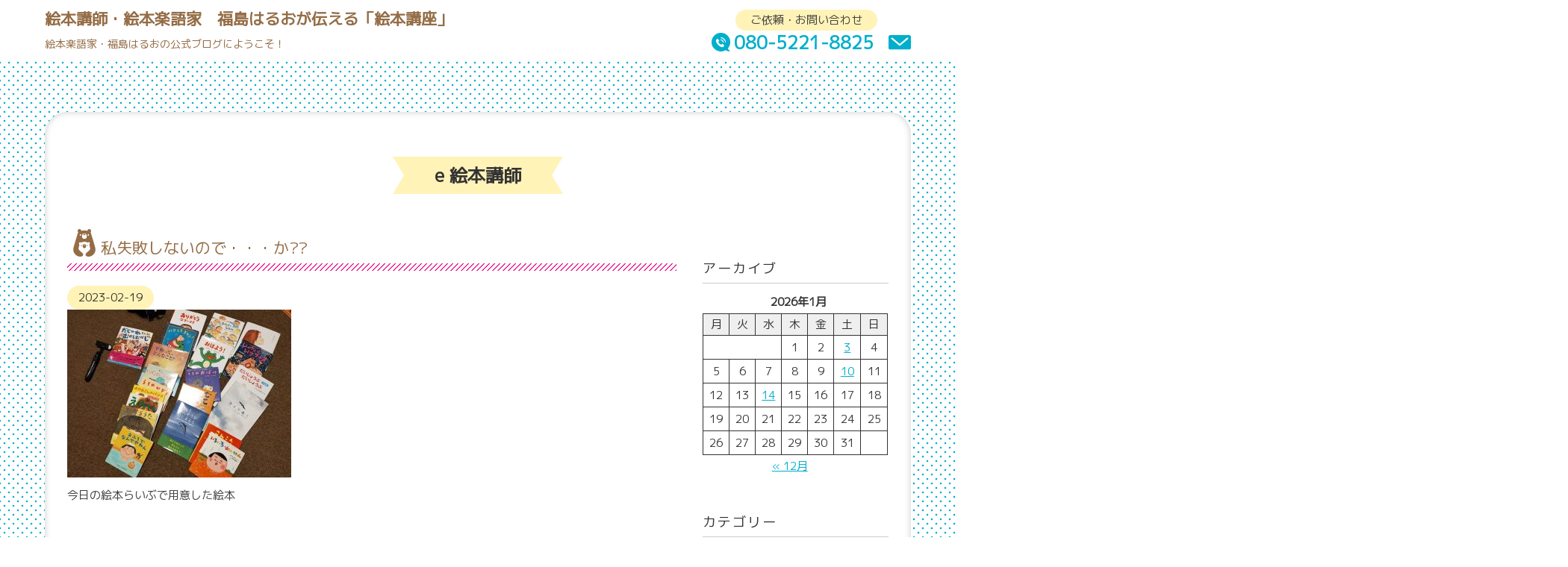

--- FILE ---
content_type: text/html; charset=UTF-8
request_url: https://ehon-fukuchan.com/archives/1749
body_size: 74118
content:
<!DOCTYPE html>
<html dir="ltr" lang="ja" prefix="og: https://ogp.me/ns#">
<head>
<title>私失敗しないので・・・か?? - 絵本講師・絵本楽語家 福島はるおが伝える「絵本講座」 - 絵本講師・絵本楽語家　福島はるおが伝える「絵本講座」</title>
<meta charset="utf-8">
<meta name="viewport" content="width=device-width, initial-scale=1.0">
<meta name="format-detection" content="telephone=no">
<link rel="stylesheet" href="https://ehon-fukuchan.com/wp/wp-content/themes/ehonfukuchan/responsive.css" type="text/css" media="screen, print" />
<link rel="stylesheet" href="https://ehon-fukuchan.com/wp/wp-content/themes/ehonfukuchan-child/style.css" type="text/css" media="screen, print" />
<link rel="alternate" type="application/atom+xml" title="絵本講師・絵本楽語家　福島はるおが伝える「絵本講座」 Atom Feed" href="https://ehon-fukuchan.com/feed/atom" />
<link rel="alternate" type="application/rss+xml" title="絵本講師・絵本楽語家　福島はるおが伝える「絵本講座」 RSS Feed" href="https://ehon-fukuchan.com/feed" />
<meta name="description" itemprop="description" content="絵本楽語家・福島はるおの公式ブログにようこそ！" />
<!--[if lt IE 9]>
<script src="http://html5shiv.googlecode.com/svn/trunk/html5.js"></script>
<![endif]-->
<link href="https://fonts.googleapis.com/css?family=M+PLUS+1p:wght@400;500;700|Roboto:400,500,700|Noto+Sans+JP|Sawarabi+Gothic&display=swap" rel="stylesheet">
		    <!-- PVC Template -->
    <script type="text/template" id="pvc-stats-view-template">
    <i class="pvc-stats-icon medium" aria-hidden="true"><svg aria-hidden="true" focusable="false" data-prefix="far" data-icon="chart-bar" role="img" xmlns="http://www.w3.org/2000/svg" viewBox="0 0 512 512" class="svg-inline--fa fa-chart-bar fa-w-16 fa-2x"><path fill="currentColor" d="M396.8 352h22.4c6.4 0 12.8-6.4 12.8-12.8V108.8c0-6.4-6.4-12.8-12.8-12.8h-22.4c-6.4 0-12.8 6.4-12.8 12.8v230.4c0 6.4 6.4 12.8 12.8 12.8zm-192 0h22.4c6.4 0 12.8-6.4 12.8-12.8V140.8c0-6.4-6.4-12.8-12.8-12.8h-22.4c-6.4 0-12.8 6.4-12.8 12.8v198.4c0 6.4 6.4 12.8 12.8 12.8zm96 0h22.4c6.4 0 12.8-6.4 12.8-12.8V204.8c0-6.4-6.4-12.8-12.8-12.8h-22.4c-6.4 0-12.8 6.4-12.8 12.8v134.4c0 6.4 6.4 12.8 12.8 12.8zM496 400H48V80c0-8.84-7.16-16-16-16H16C7.16 64 0 71.16 0 80v336c0 17.67 14.33 32 32 32h464c8.84 0 16-7.16 16-16v-16c0-8.84-7.16-16-16-16zm-387.2-48h22.4c6.4 0 12.8-6.4 12.8-12.8v-70.4c0-6.4-6.4-12.8-12.8-12.8h-22.4c-6.4 0-12.8 6.4-12.8 12.8v70.4c0 6.4 6.4 12.8 12.8 12.8z" class=""></path></svg></i>
	合計 <%= total_view %> 	<% if ( today_view > 0 ) { %>
		<span class="views_today">, 本日 <%= today_view %> </span>
	<% } %>
	</span>
	</script>
		    
		<!-- All in One SEO 4.9.2 - aioseo.com -->
	<meta name="description" content="先日ある人が話してくれました 数年前にふくちゃんの絵本講座に参加した時、質問タイムで 「ふくちゃ" />
	<meta name="robots" content="max-image-preview:large" />
	<meta name="author" content="fukuchan"/>
	<link rel="canonical" href="https://ehon-fukuchan.com/archives/1749" />
	<meta name="generator" content="All in One SEO (AIOSEO) 4.9.2" />
		<meta property="og:locale" content="ja_JP" />
		<meta property="og:site_name" content="絵本講師・絵本楽語家　福島はるおが伝える「絵本講座」 - 絵本楽語家・福島はるおの公式ブログにようこそ！" />
		<meta property="og:type" content="article" />
		<meta property="og:title" content="私失敗しないので・・・か?? - 絵本講師・絵本楽語家 福島はるおが伝える「絵本講座」" />
		<meta property="og:description" content="先日ある人が話してくれました 数年前にふくちゃんの絵本講座に参加した時、質問タイムで 「ふくちゃ" />
		<meta property="og:url" content="https://ehon-fukuchan.com/archives/1749" />
		<meta property="og:image" content="https://ehon-fukuchan.com/wp/wp-content/uploads/かこ.jpg" />
		<meta property="og:image:secure_url" content="https://ehon-fukuchan.com/wp/wp-content/uploads/かこ.jpg" />
		<meta property="og:image:width" content="960" />
		<meta property="og:image:height" content="720" />
		<meta property="article:published_time" content="2023-02-18T23:14:25+00:00" />
		<meta property="article:modified_time" content="2023-03-04T11:36:04+00:00" />
		<meta property="article:publisher" content="https://www.facebook.com/haruo.fukushima.7" />
		<meta name="twitter:card" content="summary" />
		<meta name="twitter:title" content="私失敗しないので・・・か?? - 絵本講師・絵本楽語家 福島はるおが伝える「絵本講座」" />
		<meta name="twitter:description" content="先日ある人が話してくれました 数年前にふくちゃんの絵本講座に参加した時、質問タイムで 「ふくちゃ" />
		<meta name="twitter:image" content="https://ehon-fukuchan.com/wp/wp-content/uploads/かこ.jpg" />
		<script type="application/ld+json" class="aioseo-schema">
			{"@context":"https:\/\/schema.org","@graph":[{"@type":"BlogPosting","@id":"https:\/\/ehon-fukuchan.com\/archives\/1749#blogposting","name":"\u79c1\u5931\u6557\u3057\u306a\u3044\u306e\u3067\u30fb\u30fb\u30fb\u304b?? - \u7d75\u672c\u8b1b\u5e2b\u30fb\u7d75\u672c\u697d\u8a9e\u5bb6 \u798f\u5cf6\u306f\u308b\u304a\u304c\u4f1d\u3048\u308b\u300c\u7d75\u672c\u8b1b\u5ea7\u300d","headline":"\u79c1\u5931\u6557\u3057\u306a\u3044\u306e\u3067\u30fb\u30fb\u30fb\u304b??","author":{"@id":"https:\/\/ehon-fukuchan.com\/archives\/author\/fukuchan#author"},"publisher":{"@id":"https:\/\/ehon-fukuchan.com\/#organization"},"image":{"@type":"ImageObject","url":"https:\/\/ehon-fukuchan.com\/wp\/wp-content\/uploads\/\u304b\u3053.jpg","width":960,"height":720},"datePublished":"2023-02-19T08:14:25+09:00","dateModified":"2023-03-04T20:36:04+09:00","inLanguage":"ja","mainEntityOfPage":{"@id":"https:\/\/ehon-fukuchan.com\/archives\/1749#webpage"},"isPartOf":{"@id":"https:\/\/ehon-fukuchan.com\/archives\/1749#webpage"},"articleSection":"e \u7d75\u672c\u8b1b\u5e2b"},{"@type":"BreadcrumbList","@id":"https:\/\/ehon-fukuchan.com\/archives\/1749#breadcrumblist","itemListElement":[{"@type":"ListItem","@id":"https:\/\/ehon-fukuchan.com#listItem","position":1,"name":"Home","item":"https:\/\/ehon-fukuchan.com","nextItem":{"@type":"ListItem","@id":"https:\/\/ehon-fukuchan.com\/archives\/category\/%e7%b5%b5%e6%9c%ac%e8%ac%9b%e5%b8%ab#listItem","name":"e \u7d75\u672c\u8b1b\u5e2b"}},{"@type":"ListItem","@id":"https:\/\/ehon-fukuchan.com\/archives\/category\/%e7%b5%b5%e6%9c%ac%e8%ac%9b%e5%b8%ab#listItem","position":2,"name":"e \u7d75\u672c\u8b1b\u5e2b","item":"https:\/\/ehon-fukuchan.com\/archives\/category\/%e7%b5%b5%e6%9c%ac%e8%ac%9b%e5%b8%ab","nextItem":{"@type":"ListItem","@id":"https:\/\/ehon-fukuchan.com\/archives\/1749#listItem","name":"\u79c1\u5931\u6557\u3057\u306a\u3044\u306e\u3067\u30fb\u30fb\u30fb\u304b??"},"previousItem":{"@type":"ListItem","@id":"https:\/\/ehon-fukuchan.com#listItem","name":"Home"}},{"@type":"ListItem","@id":"https:\/\/ehon-fukuchan.com\/archives\/1749#listItem","position":3,"name":"\u79c1\u5931\u6557\u3057\u306a\u3044\u306e\u3067\u30fb\u30fb\u30fb\u304b??","previousItem":{"@type":"ListItem","@id":"https:\/\/ehon-fukuchan.com\/archives\/category\/%e7%b5%b5%e6%9c%ac%e8%ac%9b%e5%b8%ab#listItem","name":"e \u7d75\u672c\u8b1b\u5e2b"}}]},{"@type":"Organization","@id":"https:\/\/ehon-fukuchan.com\/#organization","name":"\u7d75\u672c\u8b1b\u5e2b\u30fb\u7d75\u672c\u697d\u8a9e\u5bb6\u3000\u798f\u5cf6\u306f\u308b\u304a\u304c\u4f1d\u3048\u308b\u300c\u7d75\u672c\u8b1b\u5ea7\u300d","description":"\u7d75\u672c\u697d\u8a9e\u5bb6\u30fb\u798f\u5cf6\u306f\u308b\u304a\u306e\u516c\u5f0f\u30d6\u30ed\u30b0\u306b\u3088\u3046\u3053\u305d\uff01","url":"https:\/\/ehon-fukuchan.com\/","sameAs":["https:\/\/www.facebook.com\/haruo.fukushima.7"]},{"@type":"Person","@id":"https:\/\/ehon-fukuchan.com\/archives\/author\/fukuchan#author","url":"https:\/\/ehon-fukuchan.com\/archives\/author\/fukuchan","name":"fukuchan","image":{"@type":"ImageObject","@id":"https:\/\/ehon-fukuchan.com\/archives\/1749#authorImage","url":"https:\/\/secure.gravatar.com\/avatar\/d0f8fd9c90e0ed69ece70a8c46a18f48621c8e8d8688ccf2d9a92c9f934070e1?s=96&d=mm&r=g","width":96,"height":96,"caption":"fukuchan"}},{"@type":"WebPage","@id":"https:\/\/ehon-fukuchan.com\/archives\/1749#webpage","url":"https:\/\/ehon-fukuchan.com\/archives\/1749","name":"\u79c1\u5931\u6557\u3057\u306a\u3044\u306e\u3067\u30fb\u30fb\u30fb\u304b?? - \u7d75\u672c\u8b1b\u5e2b\u30fb\u7d75\u672c\u697d\u8a9e\u5bb6 \u798f\u5cf6\u306f\u308b\u304a\u304c\u4f1d\u3048\u308b\u300c\u7d75\u672c\u8b1b\u5ea7\u300d","description":"\u5148\u65e5\u3042\u308b\u4eba\u304c\u8a71\u3057\u3066\u304f\u308c\u307e\u3057\u305f \u6570\u5e74\u524d\u306b\u3075\u304f\u3061\u3083\u3093\u306e\u7d75\u672c\u8b1b\u5ea7\u306b\u53c2\u52a0\u3057\u305f\u6642\u3001\u8cea\u554f\u30bf\u30a4\u30e0\u3067 \u300c\u3075\u304f\u3061\u3083","inLanguage":"ja","isPartOf":{"@id":"https:\/\/ehon-fukuchan.com\/#website"},"breadcrumb":{"@id":"https:\/\/ehon-fukuchan.com\/archives\/1749#breadcrumblist"},"author":{"@id":"https:\/\/ehon-fukuchan.com\/archives\/author\/fukuchan#author"},"creator":{"@id":"https:\/\/ehon-fukuchan.com\/archives\/author\/fukuchan#author"},"image":{"@type":"ImageObject","url":"https:\/\/ehon-fukuchan.com\/wp\/wp-content\/uploads\/\u304b\u3053.jpg","@id":"https:\/\/ehon-fukuchan.com\/archives\/1749\/#mainImage","width":960,"height":720},"primaryImageOfPage":{"@id":"https:\/\/ehon-fukuchan.com\/archives\/1749#mainImage"},"datePublished":"2023-02-19T08:14:25+09:00","dateModified":"2023-03-04T20:36:04+09:00"},{"@type":"WebSite","@id":"https:\/\/ehon-fukuchan.com\/#website","url":"https:\/\/ehon-fukuchan.com\/","name":"\u7d75\u672c\u8b1b\u5e2b\u30fb\u7d75\u672c\u697d\u8a9e\u5bb6\u3000\u798f\u5cf6\u306f\u308b\u304a\u304c\u4f1d\u3048\u308b\u300c\u7d75\u672c\u8b1b\u5ea7\u300d","description":"\u7d75\u672c\u697d\u8a9e\u5bb6\u30fb\u798f\u5cf6\u306f\u308b\u304a\u306e\u516c\u5f0f\u30d6\u30ed\u30b0\u306b\u3088\u3046\u3053\u305d\uff01","inLanguage":"ja","publisher":{"@id":"https:\/\/ehon-fukuchan.com\/#organization"}}]}
		</script>
		<!-- All in One SEO -->

<link rel='dns-prefetch' href='//ajax.googleapis.com' />
<link rel="alternate" title="oEmbed (JSON)" type="application/json+oembed" href="https://ehon-fukuchan.com/wp-json/oembed/1.0/embed?url=https%3A%2F%2Fehon-fukuchan.com%2Farchives%2F1749" />
<link rel="alternate" title="oEmbed (XML)" type="text/xml+oembed" href="https://ehon-fukuchan.com/wp-json/oembed/1.0/embed?url=https%3A%2F%2Fehon-fukuchan.com%2Farchives%2F1749&#038;format=xml" />
<style id='wp-img-auto-sizes-contain-inline-css' type='text/css'>
img:is([sizes=auto i],[sizes^="auto," i]){contain-intrinsic-size:3000px 1500px}
/*# sourceURL=wp-img-auto-sizes-contain-inline-css */
</style>
<style id='wp-emoji-styles-inline-css' type='text/css'>

	img.wp-smiley, img.emoji {
		display: inline !important;
		border: none !important;
		box-shadow: none !important;
		height: 1em !important;
		width: 1em !important;
		margin: 0 0.07em !important;
		vertical-align: -0.1em !important;
		background: none !important;
		padding: 0 !important;
	}
/*# sourceURL=wp-emoji-styles-inline-css */
</style>
<style id='wp-block-library-inline-css' type='text/css'>
:root{--wp-block-synced-color:#7a00df;--wp-block-synced-color--rgb:122,0,223;--wp-bound-block-color:var(--wp-block-synced-color);--wp-editor-canvas-background:#ddd;--wp-admin-theme-color:#007cba;--wp-admin-theme-color--rgb:0,124,186;--wp-admin-theme-color-darker-10:#006ba1;--wp-admin-theme-color-darker-10--rgb:0,107,160.5;--wp-admin-theme-color-darker-20:#005a87;--wp-admin-theme-color-darker-20--rgb:0,90,135;--wp-admin-border-width-focus:2px}@media (min-resolution:192dpi){:root{--wp-admin-border-width-focus:1.5px}}.wp-element-button{cursor:pointer}:root .has-very-light-gray-background-color{background-color:#eee}:root .has-very-dark-gray-background-color{background-color:#313131}:root .has-very-light-gray-color{color:#eee}:root .has-very-dark-gray-color{color:#313131}:root .has-vivid-green-cyan-to-vivid-cyan-blue-gradient-background{background:linear-gradient(135deg,#00d084,#0693e3)}:root .has-purple-crush-gradient-background{background:linear-gradient(135deg,#34e2e4,#4721fb 50%,#ab1dfe)}:root .has-hazy-dawn-gradient-background{background:linear-gradient(135deg,#faaca8,#dad0ec)}:root .has-subdued-olive-gradient-background{background:linear-gradient(135deg,#fafae1,#67a671)}:root .has-atomic-cream-gradient-background{background:linear-gradient(135deg,#fdd79a,#004a59)}:root .has-nightshade-gradient-background{background:linear-gradient(135deg,#330968,#31cdcf)}:root .has-midnight-gradient-background{background:linear-gradient(135deg,#020381,#2874fc)}:root{--wp--preset--font-size--normal:16px;--wp--preset--font-size--huge:42px}.has-regular-font-size{font-size:1em}.has-larger-font-size{font-size:2.625em}.has-normal-font-size{font-size:var(--wp--preset--font-size--normal)}.has-huge-font-size{font-size:var(--wp--preset--font-size--huge)}.has-text-align-center{text-align:center}.has-text-align-left{text-align:left}.has-text-align-right{text-align:right}.has-fit-text{white-space:nowrap!important}#end-resizable-editor-section{display:none}.aligncenter{clear:both}.items-justified-left{justify-content:flex-start}.items-justified-center{justify-content:center}.items-justified-right{justify-content:flex-end}.items-justified-space-between{justify-content:space-between}.screen-reader-text{border:0;clip-path:inset(50%);height:1px;margin:-1px;overflow:hidden;padding:0;position:absolute;width:1px;word-wrap:normal!important}.screen-reader-text:focus{background-color:#ddd;clip-path:none;color:#444;display:block;font-size:1em;height:auto;left:5px;line-height:normal;padding:15px 23px 14px;text-decoration:none;top:5px;width:auto;z-index:100000}html :where(.has-border-color){border-style:solid}html :where([style*=border-top-color]){border-top-style:solid}html :where([style*=border-right-color]){border-right-style:solid}html :where([style*=border-bottom-color]){border-bottom-style:solid}html :where([style*=border-left-color]){border-left-style:solid}html :where([style*=border-width]){border-style:solid}html :where([style*=border-top-width]){border-top-style:solid}html :where([style*=border-right-width]){border-right-style:solid}html :where([style*=border-bottom-width]){border-bottom-style:solid}html :where([style*=border-left-width]){border-left-style:solid}html :where(img[class*=wp-image-]){height:auto;max-width:100%}:where(figure){margin:0 0 1em}html :where(.is-position-sticky){--wp-admin--admin-bar--position-offset:var(--wp-admin--admin-bar--height,0px)}@media screen and (max-width:600px){html :where(.is-position-sticky){--wp-admin--admin-bar--position-offset:0px}}

/*# sourceURL=wp-block-library-inline-css */
</style><style id='wp-block-calendar-inline-css' type='text/css'>
.wp-block-calendar{text-align:center}.wp-block-calendar td,.wp-block-calendar th{border:1px solid;padding:.25em}.wp-block-calendar th{font-weight:400}.wp-block-calendar caption{background-color:inherit}.wp-block-calendar table{border-collapse:collapse;width:100%}.wp-block-calendar table.has-background th{background-color:inherit}.wp-block-calendar table.has-text-color th{color:inherit}.wp-block-calendar :where(table:not(.has-text-color)){color:#40464d}.wp-block-calendar :where(table:not(.has-text-color)) td,.wp-block-calendar :where(table:not(.has-text-color)) th{border-color:#ddd}:where(.wp-block-calendar table:not(.has-background) th){background:#ddd}
/*# sourceURL=https://ehon-fukuchan.com/wp/wp-includes/blocks/calendar/style.min.css */
</style>
<style id='wp-block-categories-inline-css' type='text/css'>
.wp-block-categories{box-sizing:border-box}.wp-block-categories.alignleft{margin-right:2em}.wp-block-categories.alignright{margin-left:2em}.wp-block-categories.wp-block-categories-dropdown.aligncenter{text-align:center}.wp-block-categories .wp-block-categories__label{display:block;width:100%}
/*# sourceURL=https://ehon-fukuchan.com/wp/wp-includes/blocks/categories/style.min.css */
</style>
<style id='wp-block-heading-inline-css' type='text/css'>
h1:where(.wp-block-heading).has-background,h2:where(.wp-block-heading).has-background,h3:where(.wp-block-heading).has-background,h4:where(.wp-block-heading).has-background,h5:where(.wp-block-heading).has-background,h6:where(.wp-block-heading).has-background{padding:1.25em 2.375em}h1.has-text-align-left[style*=writing-mode]:where([style*=vertical-lr]),h1.has-text-align-right[style*=writing-mode]:where([style*=vertical-rl]),h2.has-text-align-left[style*=writing-mode]:where([style*=vertical-lr]),h2.has-text-align-right[style*=writing-mode]:where([style*=vertical-rl]),h3.has-text-align-left[style*=writing-mode]:where([style*=vertical-lr]),h3.has-text-align-right[style*=writing-mode]:where([style*=vertical-rl]),h4.has-text-align-left[style*=writing-mode]:where([style*=vertical-lr]),h4.has-text-align-right[style*=writing-mode]:where([style*=vertical-rl]),h5.has-text-align-left[style*=writing-mode]:where([style*=vertical-lr]),h5.has-text-align-right[style*=writing-mode]:where([style*=vertical-rl]),h6.has-text-align-left[style*=writing-mode]:where([style*=vertical-lr]),h6.has-text-align-right[style*=writing-mode]:where([style*=vertical-rl]){rotate:180deg}
/*# sourceURL=https://ehon-fukuchan.com/wp/wp-includes/blocks/heading/style.min.css */
</style>
<style id='wp-block-image-inline-css' type='text/css'>
.wp-block-image>a,.wp-block-image>figure>a{display:inline-block}.wp-block-image img{box-sizing:border-box;height:auto;max-width:100%;vertical-align:bottom}@media not (prefers-reduced-motion){.wp-block-image img.hide{visibility:hidden}.wp-block-image img.show{animation:show-content-image .4s}}.wp-block-image[style*=border-radius] img,.wp-block-image[style*=border-radius]>a{border-radius:inherit}.wp-block-image.has-custom-border img{box-sizing:border-box}.wp-block-image.aligncenter{text-align:center}.wp-block-image.alignfull>a,.wp-block-image.alignwide>a{width:100%}.wp-block-image.alignfull img,.wp-block-image.alignwide img{height:auto;width:100%}.wp-block-image .aligncenter,.wp-block-image .alignleft,.wp-block-image .alignright,.wp-block-image.aligncenter,.wp-block-image.alignleft,.wp-block-image.alignright{display:table}.wp-block-image .aligncenter>figcaption,.wp-block-image .alignleft>figcaption,.wp-block-image .alignright>figcaption,.wp-block-image.aligncenter>figcaption,.wp-block-image.alignleft>figcaption,.wp-block-image.alignright>figcaption{caption-side:bottom;display:table-caption}.wp-block-image .alignleft{float:left;margin:.5em 1em .5em 0}.wp-block-image .alignright{float:right;margin:.5em 0 .5em 1em}.wp-block-image .aligncenter{margin-left:auto;margin-right:auto}.wp-block-image :where(figcaption){margin-bottom:1em;margin-top:.5em}.wp-block-image.is-style-circle-mask img{border-radius:9999px}@supports ((-webkit-mask-image:none) or (mask-image:none)) or (-webkit-mask-image:none){.wp-block-image.is-style-circle-mask img{border-radius:0;-webkit-mask-image:url('data:image/svg+xml;utf8,<svg viewBox="0 0 100 100" xmlns="http://www.w3.org/2000/svg"><circle cx="50" cy="50" r="50"/></svg>');mask-image:url('data:image/svg+xml;utf8,<svg viewBox="0 0 100 100" xmlns="http://www.w3.org/2000/svg"><circle cx="50" cy="50" r="50"/></svg>');mask-mode:alpha;-webkit-mask-position:center;mask-position:center;-webkit-mask-repeat:no-repeat;mask-repeat:no-repeat;-webkit-mask-size:contain;mask-size:contain}}:root :where(.wp-block-image.is-style-rounded img,.wp-block-image .is-style-rounded img){border-radius:9999px}.wp-block-image figure{margin:0}.wp-lightbox-container{display:flex;flex-direction:column;position:relative}.wp-lightbox-container img{cursor:zoom-in}.wp-lightbox-container img:hover+button{opacity:1}.wp-lightbox-container button{align-items:center;backdrop-filter:blur(16px) saturate(180%);background-color:#5a5a5a40;border:none;border-radius:4px;cursor:zoom-in;display:flex;height:20px;justify-content:center;opacity:0;padding:0;position:absolute;right:16px;text-align:center;top:16px;width:20px;z-index:100}@media not (prefers-reduced-motion){.wp-lightbox-container button{transition:opacity .2s ease}}.wp-lightbox-container button:focus-visible{outline:3px auto #5a5a5a40;outline:3px auto -webkit-focus-ring-color;outline-offset:3px}.wp-lightbox-container button:hover{cursor:pointer;opacity:1}.wp-lightbox-container button:focus{opacity:1}.wp-lightbox-container button:focus,.wp-lightbox-container button:hover,.wp-lightbox-container button:not(:hover):not(:active):not(.has-background){background-color:#5a5a5a40;border:none}.wp-lightbox-overlay{box-sizing:border-box;cursor:zoom-out;height:100vh;left:0;overflow:hidden;position:fixed;top:0;visibility:hidden;width:100%;z-index:100000}.wp-lightbox-overlay .close-button{align-items:center;cursor:pointer;display:flex;justify-content:center;min-height:40px;min-width:40px;padding:0;position:absolute;right:calc(env(safe-area-inset-right) + 16px);top:calc(env(safe-area-inset-top) + 16px);z-index:5000000}.wp-lightbox-overlay .close-button:focus,.wp-lightbox-overlay .close-button:hover,.wp-lightbox-overlay .close-button:not(:hover):not(:active):not(.has-background){background:none;border:none}.wp-lightbox-overlay .lightbox-image-container{height:var(--wp--lightbox-container-height);left:50%;overflow:hidden;position:absolute;top:50%;transform:translate(-50%,-50%);transform-origin:top left;width:var(--wp--lightbox-container-width);z-index:9999999999}.wp-lightbox-overlay .wp-block-image{align-items:center;box-sizing:border-box;display:flex;height:100%;justify-content:center;margin:0;position:relative;transform-origin:0 0;width:100%;z-index:3000000}.wp-lightbox-overlay .wp-block-image img{height:var(--wp--lightbox-image-height);min-height:var(--wp--lightbox-image-height);min-width:var(--wp--lightbox-image-width);width:var(--wp--lightbox-image-width)}.wp-lightbox-overlay .wp-block-image figcaption{display:none}.wp-lightbox-overlay button{background:none;border:none}.wp-lightbox-overlay .scrim{background-color:#fff;height:100%;opacity:.9;position:absolute;width:100%;z-index:2000000}.wp-lightbox-overlay.active{visibility:visible}@media not (prefers-reduced-motion){.wp-lightbox-overlay.active{animation:turn-on-visibility .25s both}.wp-lightbox-overlay.active img{animation:turn-on-visibility .35s both}.wp-lightbox-overlay.show-closing-animation:not(.active){animation:turn-off-visibility .35s both}.wp-lightbox-overlay.show-closing-animation:not(.active) img{animation:turn-off-visibility .25s both}.wp-lightbox-overlay.zoom.active{animation:none;opacity:1;visibility:visible}.wp-lightbox-overlay.zoom.active .lightbox-image-container{animation:lightbox-zoom-in .4s}.wp-lightbox-overlay.zoom.active .lightbox-image-container img{animation:none}.wp-lightbox-overlay.zoom.active .scrim{animation:turn-on-visibility .4s forwards}.wp-lightbox-overlay.zoom.show-closing-animation:not(.active){animation:none}.wp-lightbox-overlay.zoom.show-closing-animation:not(.active) .lightbox-image-container{animation:lightbox-zoom-out .4s}.wp-lightbox-overlay.zoom.show-closing-animation:not(.active) .lightbox-image-container img{animation:none}.wp-lightbox-overlay.zoom.show-closing-animation:not(.active) .scrim{animation:turn-off-visibility .4s forwards}}@keyframes show-content-image{0%{visibility:hidden}99%{visibility:hidden}to{visibility:visible}}@keyframes turn-on-visibility{0%{opacity:0}to{opacity:1}}@keyframes turn-off-visibility{0%{opacity:1;visibility:visible}99%{opacity:0;visibility:visible}to{opacity:0;visibility:hidden}}@keyframes lightbox-zoom-in{0%{transform:translate(calc((-100vw + var(--wp--lightbox-scrollbar-width))/2 + var(--wp--lightbox-initial-left-position)),calc(-50vh + var(--wp--lightbox-initial-top-position))) scale(var(--wp--lightbox-scale))}to{transform:translate(-50%,-50%) scale(1)}}@keyframes lightbox-zoom-out{0%{transform:translate(-50%,-50%) scale(1);visibility:visible}99%{visibility:visible}to{transform:translate(calc((-100vw + var(--wp--lightbox-scrollbar-width))/2 + var(--wp--lightbox-initial-left-position)),calc(-50vh + var(--wp--lightbox-initial-top-position))) scale(var(--wp--lightbox-scale));visibility:hidden}}
/*# sourceURL=https://ehon-fukuchan.com/wp/wp-includes/blocks/image/style.min.css */
</style>
<style id='wp-block-latest-comments-inline-css' type='text/css'>
ol.wp-block-latest-comments{box-sizing:border-box;margin-left:0}:where(.wp-block-latest-comments:not([style*=line-height] .wp-block-latest-comments__comment)){line-height:1.1}:where(.wp-block-latest-comments:not([style*=line-height] .wp-block-latest-comments__comment-excerpt p)){line-height:1.8}.has-dates :where(.wp-block-latest-comments:not([style*=line-height])),.has-excerpts :where(.wp-block-latest-comments:not([style*=line-height])){line-height:1.5}.wp-block-latest-comments .wp-block-latest-comments{padding-left:0}.wp-block-latest-comments__comment{list-style:none;margin-bottom:1em}.has-avatars .wp-block-latest-comments__comment{list-style:none;min-height:2.25em}.has-avatars .wp-block-latest-comments__comment .wp-block-latest-comments__comment-excerpt,.has-avatars .wp-block-latest-comments__comment .wp-block-latest-comments__comment-meta{margin-left:3.25em}.wp-block-latest-comments__comment-excerpt p{font-size:.875em;margin:.36em 0 1.4em}.wp-block-latest-comments__comment-date{display:block;font-size:.75em}.wp-block-latest-comments .avatar,.wp-block-latest-comments__comment-avatar{border-radius:1.5em;display:block;float:left;height:2.5em;margin-right:.75em;width:2.5em}.wp-block-latest-comments[class*=-font-size] a,.wp-block-latest-comments[style*=font-size] a{font-size:inherit}
/*# sourceURL=https://ehon-fukuchan.com/wp/wp-includes/blocks/latest-comments/style.min.css */
</style>
<style id='wp-block-search-inline-css' type='text/css'>
.wp-block-search__button{margin-left:10px;word-break:normal}.wp-block-search__button.has-icon{line-height:0}.wp-block-search__button svg{height:1.25em;min-height:24px;min-width:24px;width:1.25em;fill:currentColor;vertical-align:text-bottom}:where(.wp-block-search__button){border:1px solid #ccc;padding:6px 10px}.wp-block-search__inside-wrapper{display:flex;flex:auto;flex-wrap:nowrap;max-width:100%}.wp-block-search__label{width:100%}.wp-block-search.wp-block-search__button-only .wp-block-search__button{box-sizing:border-box;display:flex;flex-shrink:0;justify-content:center;margin-left:0;max-width:100%}.wp-block-search.wp-block-search__button-only .wp-block-search__inside-wrapper{min-width:0!important;transition-property:width}.wp-block-search.wp-block-search__button-only .wp-block-search__input{flex-basis:100%;transition-duration:.3s}.wp-block-search.wp-block-search__button-only.wp-block-search__searchfield-hidden,.wp-block-search.wp-block-search__button-only.wp-block-search__searchfield-hidden .wp-block-search__inside-wrapper{overflow:hidden}.wp-block-search.wp-block-search__button-only.wp-block-search__searchfield-hidden .wp-block-search__input{border-left-width:0!important;border-right-width:0!important;flex-basis:0;flex-grow:0;margin:0;min-width:0!important;padding-left:0!important;padding-right:0!important;width:0!important}:where(.wp-block-search__input){appearance:none;border:1px solid #949494;flex-grow:1;font-family:inherit;font-size:inherit;font-style:inherit;font-weight:inherit;letter-spacing:inherit;line-height:inherit;margin-left:0;margin-right:0;min-width:3rem;padding:8px;text-decoration:unset!important;text-transform:inherit}:where(.wp-block-search__button-inside .wp-block-search__inside-wrapper){background-color:#fff;border:1px solid #949494;box-sizing:border-box;padding:4px}:where(.wp-block-search__button-inside .wp-block-search__inside-wrapper) .wp-block-search__input{border:none;border-radius:0;padding:0 4px}:where(.wp-block-search__button-inside .wp-block-search__inside-wrapper) .wp-block-search__input:focus{outline:none}:where(.wp-block-search__button-inside .wp-block-search__inside-wrapper) :where(.wp-block-search__button){padding:4px 8px}.wp-block-search.aligncenter .wp-block-search__inside-wrapper{margin:auto}.wp-block[data-align=right] .wp-block-search.wp-block-search__button-only .wp-block-search__inside-wrapper{float:right}
/*# sourceURL=https://ehon-fukuchan.com/wp/wp-includes/blocks/search/style.min.css */
</style>
<style id='wp-block-group-inline-css' type='text/css'>
.wp-block-group{box-sizing:border-box}:where(.wp-block-group.wp-block-group-is-layout-constrained){position:relative}
/*# sourceURL=https://ehon-fukuchan.com/wp/wp-includes/blocks/group/style.min.css */
</style>
<style id='global-styles-inline-css' type='text/css'>
:root{--wp--preset--aspect-ratio--square: 1;--wp--preset--aspect-ratio--4-3: 4/3;--wp--preset--aspect-ratio--3-4: 3/4;--wp--preset--aspect-ratio--3-2: 3/2;--wp--preset--aspect-ratio--2-3: 2/3;--wp--preset--aspect-ratio--16-9: 16/9;--wp--preset--aspect-ratio--9-16: 9/16;--wp--preset--color--black: #000000;--wp--preset--color--cyan-bluish-gray: #abb8c3;--wp--preset--color--white: #ffffff;--wp--preset--color--pale-pink: #f78da7;--wp--preset--color--vivid-red: #cf2e2e;--wp--preset--color--luminous-vivid-orange: #ff6900;--wp--preset--color--luminous-vivid-amber: #fcb900;--wp--preset--color--light-green-cyan: #7bdcb5;--wp--preset--color--vivid-green-cyan: #00d084;--wp--preset--color--pale-cyan-blue: #8ed1fc;--wp--preset--color--vivid-cyan-blue: #0693e3;--wp--preset--color--vivid-purple: #9b51e0;--wp--preset--gradient--vivid-cyan-blue-to-vivid-purple: linear-gradient(135deg,rgb(6,147,227) 0%,rgb(155,81,224) 100%);--wp--preset--gradient--light-green-cyan-to-vivid-green-cyan: linear-gradient(135deg,rgb(122,220,180) 0%,rgb(0,208,130) 100%);--wp--preset--gradient--luminous-vivid-amber-to-luminous-vivid-orange: linear-gradient(135deg,rgb(252,185,0) 0%,rgb(255,105,0) 100%);--wp--preset--gradient--luminous-vivid-orange-to-vivid-red: linear-gradient(135deg,rgb(255,105,0) 0%,rgb(207,46,46) 100%);--wp--preset--gradient--very-light-gray-to-cyan-bluish-gray: linear-gradient(135deg,rgb(238,238,238) 0%,rgb(169,184,195) 100%);--wp--preset--gradient--cool-to-warm-spectrum: linear-gradient(135deg,rgb(74,234,220) 0%,rgb(151,120,209) 20%,rgb(207,42,186) 40%,rgb(238,44,130) 60%,rgb(251,105,98) 80%,rgb(254,248,76) 100%);--wp--preset--gradient--blush-light-purple: linear-gradient(135deg,rgb(255,206,236) 0%,rgb(152,150,240) 100%);--wp--preset--gradient--blush-bordeaux: linear-gradient(135deg,rgb(254,205,165) 0%,rgb(254,45,45) 50%,rgb(107,0,62) 100%);--wp--preset--gradient--luminous-dusk: linear-gradient(135deg,rgb(255,203,112) 0%,rgb(199,81,192) 50%,rgb(65,88,208) 100%);--wp--preset--gradient--pale-ocean: linear-gradient(135deg,rgb(255,245,203) 0%,rgb(182,227,212) 50%,rgb(51,167,181) 100%);--wp--preset--gradient--electric-grass: linear-gradient(135deg,rgb(202,248,128) 0%,rgb(113,206,126) 100%);--wp--preset--gradient--midnight: linear-gradient(135deg,rgb(2,3,129) 0%,rgb(40,116,252) 100%);--wp--preset--font-size--small: 13px;--wp--preset--font-size--medium: 20px;--wp--preset--font-size--large: 36px;--wp--preset--font-size--x-large: 42px;--wp--preset--spacing--20: 0.44rem;--wp--preset--spacing--30: 0.67rem;--wp--preset--spacing--40: 1rem;--wp--preset--spacing--50: 1.5rem;--wp--preset--spacing--60: 2.25rem;--wp--preset--spacing--70: 3.38rem;--wp--preset--spacing--80: 5.06rem;--wp--preset--shadow--natural: 6px 6px 9px rgba(0, 0, 0, 0.2);--wp--preset--shadow--deep: 12px 12px 50px rgba(0, 0, 0, 0.4);--wp--preset--shadow--sharp: 6px 6px 0px rgba(0, 0, 0, 0.2);--wp--preset--shadow--outlined: 6px 6px 0px -3px rgb(255, 255, 255), 6px 6px rgb(0, 0, 0);--wp--preset--shadow--crisp: 6px 6px 0px rgb(0, 0, 0);}:where(.is-layout-flex){gap: 0.5em;}:where(.is-layout-grid){gap: 0.5em;}body .is-layout-flex{display: flex;}.is-layout-flex{flex-wrap: wrap;align-items: center;}.is-layout-flex > :is(*, div){margin: 0;}body .is-layout-grid{display: grid;}.is-layout-grid > :is(*, div){margin: 0;}:where(.wp-block-columns.is-layout-flex){gap: 2em;}:where(.wp-block-columns.is-layout-grid){gap: 2em;}:where(.wp-block-post-template.is-layout-flex){gap: 1.25em;}:where(.wp-block-post-template.is-layout-grid){gap: 1.25em;}.has-black-color{color: var(--wp--preset--color--black) !important;}.has-cyan-bluish-gray-color{color: var(--wp--preset--color--cyan-bluish-gray) !important;}.has-white-color{color: var(--wp--preset--color--white) !important;}.has-pale-pink-color{color: var(--wp--preset--color--pale-pink) !important;}.has-vivid-red-color{color: var(--wp--preset--color--vivid-red) !important;}.has-luminous-vivid-orange-color{color: var(--wp--preset--color--luminous-vivid-orange) !important;}.has-luminous-vivid-amber-color{color: var(--wp--preset--color--luminous-vivid-amber) !important;}.has-light-green-cyan-color{color: var(--wp--preset--color--light-green-cyan) !important;}.has-vivid-green-cyan-color{color: var(--wp--preset--color--vivid-green-cyan) !important;}.has-pale-cyan-blue-color{color: var(--wp--preset--color--pale-cyan-blue) !important;}.has-vivid-cyan-blue-color{color: var(--wp--preset--color--vivid-cyan-blue) !important;}.has-vivid-purple-color{color: var(--wp--preset--color--vivid-purple) !important;}.has-black-background-color{background-color: var(--wp--preset--color--black) !important;}.has-cyan-bluish-gray-background-color{background-color: var(--wp--preset--color--cyan-bluish-gray) !important;}.has-white-background-color{background-color: var(--wp--preset--color--white) !important;}.has-pale-pink-background-color{background-color: var(--wp--preset--color--pale-pink) !important;}.has-vivid-red-background-color{background-color: var(--wp--preset--color--vivid-red) !important;}.has-luminous-vivid-orange-background-color{background-color: var(--wp--preset--color--luminous-vivid-orange) !important;}.has-luminous-vivid-amber-background-color{background-color: var(--wp--preset--color--luminous-vivid-amber) !important;}.has-light-green-cyan-background-color{background-color: var(--wp--preset--color--light-green-cyan) !important;}.has-vivid-green-cyan-background-color{background-color: var(--wp--preset--color--vivid-green-cyan) !important;}.has-pale-cyan-blue-background-color{background-color: var(--wp--preset--color--pale-cyan-blue) !important;}.has-vivid-cyan-blue-background-color{background-color: var(--wp--preset--color--vivid-cyan-blue) !important;}.has-vivid-purple-background-color{background-color: var(--wp--preset--color--vivid-purple) !important;}.has-black-border-color{border-color: var(--wp--preset--color--black) !important;}.has-cyan-bluish-gray-border-color{border-color: var(--wp--preset--color--cyan-bluish-gray) !important;}.has-white-border-color{border-color: var(--wp--preset--color--white) !important;}.has-pale-pink-border-color{border-color: var(--wp--preset--color--pale-pink) !important;}.has-vivid-red-border-color{border-color: var(--wp--preset--color--vivid-red) !important;}.has-luminous-vivid-orange-border-color{border-color: var(--wp--preset--color--luminous-vivid-orange) !important;}.has-luminous-vivid-amber-border-color{border-color: var(--wp--preset--color--luminous-vivid-amber) !important;}.has-light-green-cyan-border-color{border-color: var(--wp--preset--color--light-green-cyan) !important;}.has-vivid-green-cyan-border-color{border-color: var(--wp--preset--color--vivid-green-cyan) !important;}.has-pale-cyan-blue-border-color{border-color: var(--wp--preset--color--pale-cyan-blue) !important;}.has-vivid-cyan-blue-border-color{border-color: var(--wp--preset--color--vivid-cyan-blue) !important;}.has-vivid-purple-border-color{border-color: var(--wp--preset--color--vivid-purple) !important;}.has-vivid-cyan-blue-to-vivid-purple-gradient-background{background: var(--wp--preset--gradient--vivid-cyan-blue-to-vivid-purple) !important;}.has-light-green-cyan-to-vivid-green-cyan-gradient-background{background: var(--wp--preset--gradient--light-green-cyan-to-vivid-green-cyan) !important;}.has-luminous-vivid-amber-to-luminous-vivid-orange-gradient-background{background: var(--wp--preset--gradient--luminous-vivid-amber-to-luminous-vivid-orange) !important;}.has-luminous-vivid-orange-to-vivid-red-gradient-background{background: var(--wp--preset--gradient--luminous-vivid-orange-to-vivid-red) !important;}.has-very-light-gray-to-cyan-bluish-gray-gradient-background{background: var(--wp--preset--gradient--very-light-gray-to-cyan-bluish-gray) !important;}.has-cool-to-warm-spectrum-gradient-background{background: var(--wp--preset--gradient--cool-to-warm-spectrum) !important;}.has-blush-light-purple-gradient-background{background: var(--wp--preset--gradient--blush-light-purple) !important;}.has-blush-bordeaux-gradient-background{background: var(--wp--preset--gradient--blush-bordeaux) !important;}.has-luminous-dusk-gradient-background{background: var(--wp--preset--gradient--luminous-dusk) !important;}.has-pale-ocean-gradient-background{background: var(--wp--preset--gradient--pale-ocean) !important;}.has-electric-grass-gradient-background{background: var(--wp--preset--gradient--electric-grass) !important;}.has-midnight-gradient-background{background: var(--wp--preset--gradient--midnight) !important;}.has-small-font-size{font-size: var(--wp--preset--font-size--small) !important;}.has-medium-font-size{font-size: var(--wp--preset--font-size--medium) !important;}.has-large-font-size{font-size: var(--wp--preset--font-size--large) !important;}.has-x-large-font-size{font-size: var(--wp--preset--font-size--x-large) !important;}
/*# sourceURL=global-styles-inline-css */
</style>

<style id='classic-theme-styles-inline-css' type='text/css'>
/*! This file is auto-generated */
.wp-block-button__link{color:#fff;background-color:#32373c;border-radius:9999px;box-shadow:none;text-decoration:none;padding:calc(.667em + 2px) calc(1.333em + 2px);font-size:1.125em}.wp-block-file__button{background:#32373c;color:#fff;text-decoration:none}
/*# sourceURL=/wp-includes/css/classic-themes.min.css */
</style>
<link rel='stylesheet' id='a3-pvc-style-css' href='https://ehon-fukuchan.com/wp/wp-content/plugins/page-views-count/assets/css/style.min.css?ver=2.8.7' type='text/css' media='all' />
<link rel='stylesheet' id='wp-pagenavi-css' href='https://ehon-fukuchan.com/wp/wp-content/plugins/wp-pagenavi/pagenavi-css.css?ver=2.70' type='text/css' media='all' />
<script type="text/javascript" src="https://ajax.googleapis.com/ajax/libs/jquery/3.4.1/jquery.min.js?ver=3.4.1" id="jquery-js"></script>
<script type="text/javascript" src="https://ehon-fukuchan.com/wp/wp-includes/js/underscore.min.js?ver=1.13.7" id="underscore-js"></script>
<script type="text/javascript" src="https://ehon-fukuchan.com/wp/wp-includes/js/backbone.min.js?ver=1.6.0" id="backbone-js"></script>
<script type="text/javascript" id="a3-pvc-backbone-js-extra">
/* <![CDATA[ */
var pvc_vars = {"rest_api_url":"https://ehon-fukuchan.com/wp-json/pvc/v1","ajax_url":"https://ehon-fukuchan.com/wp/wp-admin/admin-ajax.php","security":"43f227741d","ajax_load_type":"rest_api"};
//# sourceURL=a3-pvc-backbone-js-extra
/* ]]> */
</script>
<script type="text/javascript" src="https://ehon-fukuchan.com/wp/wp-content/plugins/page-views-count/assets/js/pvc.backbone.min.js?ver=2.8.7" id="a3-pvc-backbone-js"></script>
<link rel="https://api.w.org/" href="https://ehon-fukuchan.com/wp-json/" /><link rel="alternate" title="JSON" type="application/json" href="https://ehon-fukuchan.com/wp-json/wp/v2/posts/1749" /><link rel='shortlink' href='https://ehon-fukuchan.com/?p=1749' />

<!-- BEGIN: WP Social Bookmarking Light HEAD --><meta name="mixi-check-robots" content="noimage"/><script>
    (function (d, s, id) {
        var js, fjs = d.getElementsByTagName(s)[0];
        if (d.getElementById(id)) return;
        js = d.createElement(s);
        js.id = id;
        js.src = "//connect.facebook.net/ja_JP/sdk.js#xfbml=1&version=v2.7";
        fjs.parentNode.insertBefore(js, fjs);
    }(document, 'script', 'facebook-jssdk'));
</script>
<style type="text/css">.wp_social_bookmarking_light{
    border: 0 !important;
    padding: 10px 0 20px 0 !important;
    margin: 0 !important;
}
.wp_social_bookmarking_light div{
    float: left !important;
    border: 0 !important;
    padding: 0 !important;
    margin: 0 5px 0px 0 !important;
    min-height: 30px !important;
    line-height: 18px !important;
    text-indent: 0 !important;
}
.wp_social_bookmarking_light img{
    border: 0 !important;
    padding: 0;
    margin: 0;
    vertical-align: top !important;
}
.wp_social_bookmarking_light_clear{
    clear: both !important;
}
#fb-root{
    display: none;
}
.wsbl_facebook_like iframe{
    max-width: none !important;
}
.wsbl_pinterest a{
    border: 0px !important;
}
</style>
<!-- END: WP Social Bookmarking Light HEAD -->
<script type="text/javascript" src="https://ehon-fukuchan.com/wp/wp-content/themes/ehonfukuchan/jquery/scrolltopcontrol.js"></script>
<script type="text/javascript" src="https://ehon-fukuchan.com/wp/wp-content/themes/ehonfukuchan/jquery/stalker.js"></script>
<script type="text/javascript">
 $().ready(function() {
   $(document).ready(
     function(){
     $("a img").hover(function(){
     $(this).fadeTo(200, 0.7);
     },function(){
     $(this).fadeTo(300, 1.0);
     });
   });
 });
</script>
<link rel="shortcut icon" href="https://ehon-fukuchan.com/wp/wp-content/themes/ehonfukuchan/images/favicon.ico">
<link rel="apple-touch-icon-precomposed" href="https://ehon-fukuchan.com/wp/wp-content/themes/ehonfukuchan/images/apple-touch-icon-precomposed.png" />
<link rel="apple-touch-icon-precomposed" href="https://ehon-fukuchan.com/wp/wp-content/themes/ehonfukuchan/images/android.png">

</head>

<body class="wp-singular post-template-default single single-post postid-1749 single-format-standard wp-theme-ehonfukuchan wp-child-theme-ehonfukuchan-child">


<!-- ヘッダー -->
<header id="header">

<div id="nav_bg">
<!-- ヘッダー中身 -->    
<div class="header-inner"> 
<!-- ロゴ -->
<div class="logo-box">
<h1 class="logo">
<a href="https://ehon-fukuchan.com">絵本講師・絵本楽語家　福島はるおが伝える「絵本講座」</a>
</h1>
<div class="disc-box">
絵本楽語家・福島はるおの公式ブログにようこそ！</div>
</div>
<!-- / ロゴ -->

<div class="contact-box">
<div class="contact-box-inner">
<p class="contact-title">ご依頼・お問い合わせ</p>
<div class="tel"><a href="tel:08052218825">080-5221-8825</a></div>
<div class="mail">
<a href="mailto:ehon@yumeya.biz"><img src="https://ehon-fukuchan.com/wp/wp-content/themes/ehonfukuchan/images/mail-icon.svg" alt="お問い合わせ"/></a>
</div>
</div>
</div>
<div class="clear"></div>  

</div>    
<!-- / ヘッダー中身 -->    

</div>
<!-- / nav_bg -->

</header>
<!-- / ヘッダー -->  
<div class="clear"></div>



<!-- 全体warapper -->
<div class="wrapper">

<!-- ページタイトル -->
<div class="page-title-wrapper">
<h2 class="page-title">e 絵本講師</h2>
</div>
<!-- / ページタイトル -->

<!-- コンテンツブロック -->
<div class="row">

<!-- 本文エリア -->
<article class="threequarter">

<!-- 投稿 -->
<h1 class="blog-title">私失敗しないので・・・か??</h1>
<div class="date-box">2023-02-19</div><br />
<div id="attachment_1748" style="width: 310px" class="wp-caption alignnone"><img fetchpriority="high" decoding="async" aria-describedby="caption-attachment-1748" class="wp-image-1748 size-medium" src="https://ehon-fukuchan.com/wp/wp-content/uploads/かこ-300x225.jpg" alt="" width="300" height="225" srcset="https://ehon-fukuchan.com/wp/wp-content/uploads/かこ-300x225.jpg 300w, https://ehon-fukuchan.com/wp/wp-content/uploads/かこ-768x576.jpg 768w, https://ehon-fukuchan.com/wp/wp-content/uploads/かこ.jpg 960w" sizes="(max-width: 300px) 100vw, 300px" /><p id="caption-attachment-1748" class="wp-caption-text">今日の絵本らいぶで用意した絵本</p></div>
<p>&nbsp;</p>
<p>先日ある人が話してくれました</p>
<p>数年前にふくちゃんの絵本講座に参加した時、質問タイムで</p>
<p>「ふくちゃんが読み聞かせをしていて失敗したと思ったときはどんな時?」</p>
<p>と聞いたら答えが</p>
<p>&nbsp;</p>
<p>「自分は絵本の事は全く知識がないまま、読み聞かせについてもその方法や手段を知らないまま読み聞かせを始めたので常にその時が</p>
<p>&lt;&lt;初めての経験と思っている&gt;&gt;</p>
<p>だから失敗したとは思わない」</p>
<p>&nbsp;</p>
<p>などと答えた、らしいです</p>
<p>今考えると何と恐ろしい答え方をしていたものです</p>
<p>失敗はない・・・どういうことなんでしょうか</p>
<p>自分が考えていることに「失敗」の反対側には「成功」や「正しい」などの言葉があると思います</p>
<p>述べたように絵本については全く先入観がなかったので、読み聞かせ現場で知ったことはいつも新鮮で新しい学びとなっています、これは今でもそう思っています</p>
<p>自分の中では教科書がないので、「失敗」とはならないのかなと思っています</p>
<p>多少誇張がありますが、これは自分の中では忘れないようにしています</p>
<p>よって読み聞かせや絵本講座は毎回全力で(自分ではそう思っている)取り組んでいます</p>
<p>完成品がない、見えないので「失敗」とはならず、いつも貴重な経験だと思っています</p>
<p>では反省はどうか?</p>
<p>「反省している暇があったら次の一歩を踏み出そう」</p>
<p>などこれまた恐れを知らない発言ですね</p>
<p>&nbsp;</p>
<p>その時の質問の答えがこんな事を思って回答したわけではないと思いますが、頭にあることが言葉になったと思っています</p>
<p>そんなことを引き出してくれた、そして数年経って思い出して、自分に伝えてくれた人に感謝いたします。人との出会いはこんなふうにつながっていきますね</p>
<p>&nbsp;</p>
<p>&nbsp;</p>
<p>2022年6月以前の読み聞かせリストブログは</p>
<p><a href="http://blog.livedoor.jp/fukuchan117/"><span style="font-size: 24pt;">こちら</span></a>　で見てください</p>
<div class="pvc_clear"></div>
<p id="pvc_stats_1749" class="pvc_stats all  pvc_load_by_ajax_update" data-element-id="1749" style=""><i class="pvc-stats-icon medium" aria-hidden="true"><svg aria-hidden="true" focusable="false" data-prefix="far" data-icon="chart-bar" role="img" xmlns="http://www.w3.org/2000/svg" viewBox="0 0 512 512" class="svg-inline--fa fa-chart-bar fa-w-16 fa-2x"><path fill="currentColor" d="M396.8 352h22.4c6.4 0 12.8-6.4 12.8-12.8V108.8c0-6.4-6.4-12.8-12.8-12.8h-22.4c-6.4 0-12.8 6.4-12.8 12.8v230.4c0 6.4 6.4 12.8 12.8 12.8zm-192 0h22.4c6.4 0 12.8-6.4 12.8-12.8V140.8c0-6.4-6.4-12.8-12.8-12.8h-22.4c-6.4 0-12.8 6.4-12.8 12.8v198.4c0 6.4 6.4 12.8 12.8 12.8zm96 0h22.4c6.4 0 12.8-6.4 12.8-12.8V204.8c0-6.4-6.4-12.8-12.8-12.8h-22.4c-6.4 0-12.8 6.4-12.8 12.8v134.4c0 6.4 6.4 12.8 12.8 12.8zM496 400H48V80c0-8.84-7.16-16-16-16H16C7.16 64 0 71.16 0 80v336c0 17.67 14.33 32 32 32h464c8.84 0 16-7.16 16-16v-16c0-8.84-7.16-16-16-16zm-387.2-48h22.4c6.4 0 12.8-6.4 12.8-12.8v-70.4c0-6.4-6.4-12.8-12.8-12.8h-22.4c-6.4 0-12.8 6.4-12.8 12.8v70.4c0 6.4 6.4 12.8 12.8 12.8z" class=""></path></svg></i> <img decoding="async" width="16" height="16" alt="Loading" src="https://ehon-fukuchan.com/wp/wp-content/plugins/page-views-count/ajax-loader-2x.gif" border=0 /></p>
<div class="pvc_clear"></div>
<div class='wp_social_bookmarking_light'>        <div class="wsbl_twitter"><a href="https://twitter.com/share" class="twitter-share-button" data-url="https://ehon-fukuchan.com/archives/1749" data-text="私失敗しないので・・・か??" data-lang="ja">Tweet</a></div>        <div class="wsbl_mixi"><a href="http://mixi.jp/share.pl" class="mixi-check-button" data-url='https://ehon-fukuchan.com/archives/1749' data-button='button-3' data-key=''>Check</a><script type="text/javascript" src="//static.mixi.jp/js/share.js"></script></div>        <div class="wsbl_facebook_share"><div id="fb-root"></div><fb:share-button href="https://ehon-fukuchan.com/archives/1749" type="button_count" ></fb:share-button></div>        <div class="wsbl_line"><a href='http://line.me/R/msg/text/?%E7%A7%81%E5%A4%B1%E6%95%97%E3%81%97%E3%81%AA%E3%81%84%E3%81%AE%E3%81%A7%E3%83%BB%E3%83%BB%E3%83%BB%E3%81%8B%3F%3F%0D%0Ahttps%3A%2F%2Fehon-fukuchan.com%2Farchives%2F1749' title='LINEで送る' rel=nofollow class='wp_social_bookmarking_light_a' ><img src='https://ehon-fukuchan.com/wp/wp-content/plugins/wp-social-bookmarking-light/public/images/line88x20.png' alt='LINEで送る' title='LINEで送る' width='88' height='20' class='wp_social_bookmarking_light_img' /></a></div>        <div class="wsbl_facebook_send"><div id="fb-root"></div><fb:send href="https://ehon-fukuchan.com/archives/1749" colorscheme="light" ></fb:send></div></div>
<br class='wp_social_bookmarking_light_clear' />

<!-- ウィジェットエリア（本文下の広告枠） -->
<div class="row widget-adspace">
<article>	
<div id="topbox">
</div>
</article>	
</div>
<!-- / ウィジェットエリア（本文下の広告枠） -->

<!-- <div id="blog-foot">2023-02-19</div> -->
<!-- / 投稿 -->


<!-- ページャー -->
<div id="next">
<span class="left"><a href="https://ehon-fukuchan.com/archives/1782" rel="prev">« No1079: 今年度はこれが最後</a></span>
<span class="right"><a href="https://ehon-fukuchan.com/archives/1756" rel="next">No1080: 個人宅で絵本らいぶ開催しました »</a></span>
<div class="clear"></div>
</div>
<!-- / ページャー -->

<!-- コメントエリア -->



<div class="comment-head" id="respond">Comment</div>


<form action="https://ehon-fukuchan.com/wp/wp-comments-post.php" method="post" id="commentform">
<p style="color:#666">
<label for="author">Name（必須）</label><br />
<input type="text" name="author" id="author" value="" size="22" tabindex="1" /><br />
<label for="email">E-mail：非公開（必須）</label><br />
<input type="text" name="email" id="email" value="" size="22" tabindex="2" /><br />
Comment<br />
<textarea name="comment" id="comment" cols="37" rows="10" tabindex="4"></textarea><br />
<img src="https://ehon-fukuchan.com/wp/wp-content/themes/ehonfukuchan/images/dot.gif" alt="" height="15" width="1"><br />
<input name="submit" type="submit" id="submit" tabindex="5" value="コメントを送信する" /><br />
<input type="hidden" name="comment_post_ID" value="1749" />
<p style="display: none !important;" class="akismet-fields-container" data-prefix="ak_"><label>&#916;<textarea name="ak_hp_textarea" cols="45" rows="8" maxlength="100"></textarea></label><input type="hidden" id="ak_js_1" name="ak_js" value="211"/><script>document.getElementById( "ak_js_1" ).setAttribute( "value", ( new Date() ).getTime() );</script></p></p>
</form>


<!-- / コメントエリア -->

<!-- 投稿が無い場合 -->
<!-- 投稿が無い場合 -->


</article>
<!-- / 本文エリア -->


<!-- サイドエリア -->
<article class="quarter">

<!-- サイドバー -->
<div id="sidebar">

<div id="sidebox-new">
<div id="block-5" class="widget widget_block">
<div class="wp-block-group"><div class="wp-block-group__inner-container is-layout-flow wp-block-group-is-layout-flow">
<h2 class="wp-block-heading">アーカイブ</h2>
</div></div>
</div><div id="block-7" class="widget widget_block widget_calendar"><div class="wp-block-calendar"><table id="wp-calendar" class="wp-calendar-table">
	<caption>2026年1月</caption>
	<thead>
	<tr>
		<th scope="col" aria-label="月曜日">月</th>
		<th scope="col" aria-label="火曜日">火</th>
		<th scope="col" aria-label="水曜日">水</th>
		<th scope="col" aria-label="木曜日">木</th>
		<th scope="col" aria-label="金曜日">金</th>
		<th scope="col" aria-label="土曜日">土</th>
		<th scope="col" aria-label="日曜日">日</th>
	</tr>
	</thead>
	<tbody>
	<tr>
		<td colspan="3" class="pad">&nbsp;</td><td>1</td><td>2</td><td><a href="https://ehon-fukuchan.com/archives/date/2026/01/03" aria-label="2026年1月3日 に投稿を公開">3</a></td><td>4</td>
	</tr>
	<tr>
		<td>5</td><td>6</td><td>7</td><td>8</td><td>9</td><td><a href="https://ehon-fukuchan.com/archives/date/2026/01/10" aria-label="2026年1月10日 に投稿を公開">10</a></td><td>11</td>
	</tr>
	<tr>
		<td>12</td><td>13</td><td><a href="https://ehon-fukuchan.com/archives/date/2026/01/14" aria-label="2026年1月14日 に投稿を公開">14</a></td><td>15</td><td>16</td><td>17</td><td>18</td>
	</tr>
	<tr>
		<td>19</td><td>20</td><td>21</td><td>22</td><td>23</td><td>24</td><td>25</td>
	</tr>
	<tr>
		<td>26</td><td>27</td><td>28</td><td>29</td><td id="today">30</td><td>31</td>
		<td class="pad" colspan="1">&nbsp;</td>
	</tr>
	</tbody>
	</table><nav aria-label="前と次の月" class="wp-calendar-nav">
		<span class="wp-calendar-nav-prev"><a href="https://ehon-fukuchan.com/archives/date/2025/12">&laquo; 12月</a></span>
		<span class="pad">&nbsp;</span>
		<span class="wp-calendar-nav-next">&nbsp;</span>
	</nav></div></div><div id="block-6" class="widget widget_block">
<div class="wp-block-group"><div class="wp-block-group__inner-container is-layout-flow wp-block-group-is-layout-flow">
<h2 class="wp-block-heading">カテゴリー</h2>


<ul class="wp-block-categories-list wp-block-categories">	<li class="cat-item cat-item-15"><a href="https://ehon-fukuchan.com/archives/category/%e3%83%94%e3%82%a2%e3%83%8e%e4%bb%98%e7%b5%b5%e6%9c%ac%e3%82%89%e3%81%84%e3%81%b6">a ピアノ付絵本らいぶ</a>
</li>
	<li class="cat-item cat-item-8"><a href="https://ehon-fukuchan.com/archives/category/%e7%b5%b5%e6%9c%ac%e8%ac%9b%e5%ba%a7">b 絵本講座</a>
</li>
	<li class="cat-item cat-item-7"><a href="https://ehon-fukuchan.com/archives/category/%e3%82%b9%e3%82%b1%e3%82%b8%e3%83%a5%e3%83%bc%e3%83%ab">c スケジュール</a>
</li>
	<li class="cat-item cat-item-2"><a href="https://ehon-fukuchan.com/archives/category/%e7%b5%b5%e6%9c%ac%e3%82%89%e3%81%84%e3%81%b6">d 絵本らいぶ</a>
</li>
	<li class="cat-item cat-item-6"><a href="https://ehon-fukuchan.com/archives/category/%e7%b5%b5%e6%9c%ac%e8%ac%9b%e5%b8%ab">e 絵本講師</a>
</li>
	<li class="cat-item cat-item-11"><a href="https://ehon-fukuchan.com/archives/category/%e7%b5%b5%e6%9c%ac%e8%ac%9b%e5%b8%ab%e6%b4%bb%e5%8b%95%e5%ae%9f%e7%b8%be">f 絵本講師活動実績</a>
</li>
	<li class="cat-item cat-item-9"><a href="https://ehon-fukuchan.com/archives/category/%e5%80%8b%e4%ba%ba%e5%90%91%e3%81%91%e7%b5%b5%e6%9c%ac%e8%ac%9b%e5%ba%a7">g 個人向け絵本講座</a>
</li>
	<li class="cat-item cat-item-3"><a href="https://ehon-fukuchan.com/archives/category/%e3%81%82%e3%82%8c%e3%81%93%e3%82%8c">あれこれ</a>
</li>
	<li class="cat-item cat-item-13"><a href="https://ehon-fukuchan.com/archives/category/%e3%83%91%e3%83%91%e3%81%a8%e7%b5%b5%e6%9c%acde%e5%ad%90%e8%82%b2%e3%81%a6%e5%8f%82%e5%8a%a0">パパと絵本de子育て参加</a>
</li>
	<li class="cat-item cat-item-10"><a href="https://ehon-fukuchan.com/archives/category/%e3%83%97%e3%83%ad%e3%83%95%e3%82%a3%e3%83%bc%e3%83%ab">プロフィール</a>
</li>
	<li class="cat-item cat-item-12"><a href="https://ehon-fukuchan.com/archives/category/%e6%98%a0%e7%94%bb%e3%82%82%e6%a5%bd%e3%81%97%e3%81%84">映画も楽しい</a>
</li>
	<li class="cat-item cat-item-5"><a href="https://ehon-fukuchan.com/archives/category/%e6%9c%80%e8%bf%91%e8%aa%ad%e3%82%93%e3%81%a0%e6%9c%ac">最近読んだ本</a>
</li>
	<li class="cat-item cat-item-1"><a href="https://ehon-fukuchan.com/archives/category/uncategorized">未分類</a>
</li>
	<li class="cat-item cat-item-4"><a href="https://ehon-fukuchan.com/archives/category/%e9%9f%b3%e3%81%a8%e6%98%a0%e5%83%8f%e3%81%ae%e3%81%8a%e3%81%af%e3%81%aa%e3%81%97">音と映像のおはなし</a>
</li>
</ul></div></div>
</div><div id="block-9" class="widget widget_block"><h2>検索</h2></div><div id="block-8" class="widget widget_block widget_search"><form role="search" method="get" action="https://ehon-fukuchan.com/" class="wp-block-search__button-outside wp-block-search__text-button wp-block-search"    ><label class="wp-block-search__label screen-reader-text" for="wp-block-search__input-1" >検索</label><div class="wp-block-search__inside-wrapper" ><input class="wp-block-search__input" id="wp-block-search__input-1" placeholder="" value="" type="search" name="s" required /><button aria-label="検索" class="wp-block-search__button wp-element-button" type="submit" >検索</button></div></form></div>
<h2>過去ログ</h2>
<ul>
	<li><a href='https://ehon-fukuchan.com/archives/date/2026'>2026</a>&nbsp;(3)</li>
	<li><a href='https://ehon-fukuchan.com/archives/date/2025'>2025</a>&nbsp;(27)</li>
	<li><a href='https://ehon-fukuchan.com/archives/date/2024'>2024</a>&nbsp;(66)</li>
	<li><a href='https://ehon-fukuchan.com/archives/date/2023'>2023</a>&nbsp;(55)</li>
	<li><a href='https://ehon-fukuchan.com/archives/date/2022'>2022</a>&nbsp;(62)</li>
	<li><a href='https://ehon-fukuchan.com/archives/date/2021'>2021</a>&nbsp;(41)</li>
	<li><a href='https://ehon-fukuchan.com/archives/date/2020'>2020</a>&nbsp;(32)</li>
	<li><a href='https://ehon-fukuchan.com/archives/date/2019'>2019</a>&nbsp;(48)</li>
	<li><a href='https://ehon-fukuchan.com/archives/date/2018'>2018</a>&nbsp;(26)</li>
	<li><a href='https://ehon-fukuchan.com/archives/date/2017'>2017</a>&nbsp;(44)</li>
	<li><a href='https://ehon-fukuchan.com/archives/date/2016'>2016</a>&nbsp;(43)</li>
	<li><a href='https://ehon-fukuchan.com/archives/date/2015'>2015</a>&nbsp;(28)</li>
	<li><a href='https://ehon-fukuchan.com/archives/date/2014'>2014</a>&nbsp;(22)</li>
	<li><a href='https://ehon-fukuchan.com/archives/date/2013'>2013</a>&nbsp;(22)</li>
	<li><a href='https://ehon-fukuchan.com/archives/date/2012'>2012</a>&nbsp;(26)</li>
	<li><a href='https://ehon-fukuchan.com/archives/date/2011'>2011</a>&nbsp;(35)</li>
	<li><a href='https://ehon-fukuchan.com/archives/date/2010'>2010</a>&nbsp;(30)</li>
	<li><a href='https://ehon-fukuchan.com/archives/date/2009'>2009</a>&nbsp;(55)</li>
	<li><a href='https://ehon-fukuchan.com/archives/date/2008'>2008</a>&nbsp;(43)</li>
	<li><a href='https://ehon-fukuchan.com/archives/date/2007'>2007</a>&nbsp;(57)</li>
	<li><a href='https://ehon-fukuchan.com/archives/date/2006'>2006</a>&nbsp;(61)</li>
	<li><a href='https://ehon-fukuchan.com/archives/date/2005'>2005</a>&nbsp;(62)</li>
</ul>

<!-- 新着記事 -->
<h2>最近の記事</h2>
<ul>
<li>
<a href="https://ehon-fukuchan.com/archives/698" title="福島はるお活動プロフィール"> 福島はるお活動プロフィール</a></li>
<li>
<a href="https://ehon-fukuchan.com/archives/2976" title="AIが答えた読み聞かせとは"> AIが答えた読み聞かせとは</a></li>
<li>
<a href="https://ehon-fukuchan.com/archives/2985" title="桜木紫乃　「ふたりぐらし」"> 桜木紫乃　「ふたりぐらし」</a></li>
<li>
<a href="https://ehon-fukuchan.com/archives/2969" title="R8年の予定・ご依頼ありがとうございます"> R8年の予定・ご依頼ありがとうございます</a></li>
<li>
<a href="https://ehon-fukuchan.com/archives/2955" title="50年の人生を歌ってみました"> 50年の人生を歌ってみました</a></li>
<li>
<a href="https://ehon-fukuchan.com/archives/2945" title="息子夫婦に絵本を譲るか処分かインスタ投稿でみつけた記事"> 息子夫婦に絵本を譲るか処分かインスタ投稿でみつけた記事</a></li>
<li>
<a href="https://ehon-fukuchan.com/archives/2937" title="こやす認定こども園2025-10月"> こやす認定こども園2025-10月</a></li>
<li>
<a href="https://ehon-fukuchan.com/archives/2931" title="良寛記念館で朗読"> 良寛記念館で朗読</a></li>
<li>
<a href="https://ehon-fukuchan.com/archives/2770" title="R7年の予定"> R7年の予定</a></li>
<li>
<a href="https://ehon-fukuchan.com/archives/2903" title="図書館の書籍を破損すると"> 図書館の書籍を破損すると</a></li>
<li>
<a href="https://ehon-fukuchan.com/archives/2881" title="子どもたちに声をかけてもらう幸せ"> 子どもたちに声をかけてもらう幸せ</a></li>
</ul>
<!-- / 新着記事 -->

<div id="block-3" class="widget widget_block">
<div class="wp-block-group"><div class="wp-block-group__inner-container is-layout-flow wp-block-group-is-layout-flow"></div></div>
</div><div id="block-4" class="widget widget_block">
<div class="wp-block-group"><div class="wp-block-group__inner-container is-layout-flow wp-block-group-is-layout-flow">
<h2 class="wp-block-heading">最近のコメント</h2>


<ol class="wp-block-latest-comments"><li class="wp-block-latest-comments__comment"><article><footer class="wp-block-latest-comments__comment-meta"><a class="wp-block-latest-comments__comment-link" href="https://ehon-fukuchan.com/archives/1363#comment-434">No1053　ゆいぽーと で絵本らいぶ</a> に <span class="wp-block-latest-comments__comment-author">ふくちゃん</span> より</footer></article></li><li class="wp-block-latest-comments__comment"><article><footer class="wp-block-latest-comments__comment-meta"><a class="wp-block-latest-comments__comment-link" href="https://ehon-fukuchan.com/archives/500#comment-424">読み聞かせボランティア勉強会</a> に <a class="wp-block-latest-comments__comment-author" href="http://blog.livedoor.jp/fukuchan117/">福島はるお</a> より</footer></article></li><li class="wp-block-latest-comments__comment"><article><footer class="wp-block-latest-comments__comment-meta"><a class="wp-block-latest-comments__comment-link" href="https://ehon-fukuchan.com/archives/500#comment-425">読み聞かせボランティア勉強会</a> に <a class="wp-block-latest-comments__comment-author" href="http://blog.goo.ne.jp/kamisibai_2005">石倉恵子</a> より</footer></article></li><li class="wp-block-latest-comments__comment"><article><footer class="wp-block-latest-comments__comment-meta"><a class="wp-block-latest-comments__comment-link" href="https://ehon-fukuchan.com/archives/507#comment-430">読書格差?ってなあに</a> に <a class="wp-block-latest-comments__comment-author" href="http://blog.livedoor.jp/fukuchan117/">福島はるお</a> より</footer></article></li><li class="wp-block-latest-comments__comment"><article><footer class="wp-block-latest-comments__comment-meta"><a class="wp-block-latest-comments__comment-link" href="https://ehon-fukuchan.com/archives/507#comment-431">読書格差?ってなあに</a> に <a class="wp-block-latest-comments__comment-author" href="http://blog.livedoor.jp/fukuchan117/">福島はるお</a> より</footer></article></li></ol></div></div>
</div>
<!-- 最近の投稿画像 -->
<h2>最近の投稿画像</h2>
<ul>
<li><a href="https://ehon-fukuchan.com/archives/698"><img width="150" height="150" src="https://ehon-fukuchan.com/wp/wp-content/uploads/middle_1569402643-150x150.jpg" class="attachment-thumbnail size-thumbnail wp-post-image" alt="" decoding="async" loading="lazy" /></a>
<div class="clear"></div>
<a href="https://ehon-fukuchan.com/archives/698" title="福島はるお活動プロフィール">06/15 福島はるお活動プロフィール</a></li>
<li><a href="https://ehon-fukuchan.com/archives/2976"><img width="150" height="150" src="https://ehon-fukuchan.com/wp/wp-content/uploads/こやす-4-150x150.jpg" class="attachment-thumbnail size-thumbnail wp-post-image" alt="" decoding="async" loading="lazy" srcset="https://ehon-fukuchan.com/wp/wp-content/uploads/こやす-4-150x150.jpg 150w, https://ehon-fukuchan.com/wp/wp-content/uploads/こやす-4-300x300.jpg 300w, https://ehon-fukuchan.com/wp/wp-content/uploads/こやす-4-1024x1024.jpg 1024w, https://ehon-fukuchan.com/wp/wp-content/uploads/こやす-4-768x768.jpg 768w, https://ehon-fukuchan.com/wp/wp-content/uploads/こやす-4.jpg 1440w" sizes="auto, (max-width: 150px) 100vw, 150px" /></a>
<div class="clear"></div>
<a href="https://ehon-fukuchan.com/archives/2976" title="AIが答えた読み聞かせとは">01/14 AIが答えた読み聞かせとは</a></li>
<li><a href="https://ehon-fukuchan.com/archives/2985"><img width="150" height="150" src="https://ehon-fukuchan.com/wp/wp-content/uploads/ふたりぐらし-150x150.jpg" class="attachment-thumbnail size-thumbnail wp-post-image" alt="" decoding="async" loading="lazy" /></a>
<div class="clear"></div>
<a href="https://ehon-fukuchan.com/archives/2985" title="桜木紫乃　「ふたりぐらし」">01/10 桜木紫乃　「ふたりぐらし」</a></li>
<li><a href="https://ehon-fukuchan.com/archives/2969"><img width="150" height="150" src="https://ehon-fukuchan.com/wp/wp-content/uploads/しあわせ-150x150.jpg" class="attachment-thumbnail size-thumbnail wp-post-image" alt="" decoding="async" loading="lazy" /></a>
<div class="clear"></div>
<a href="https://ehon-fukuchan.com/archives/2969" title="R8年の予定・ご依頼ありがとうございます">01/03 R8年の予定・ご依頼ありがとうございます</a></li>
<li><a href="https://ehon-fukuchan.com/archives/2955"><img width="150" height="150" src="https://ehon-fukuchan.com/wp/wp-content/uploads/鯛車-150x150.jpg" class="attachment-thumbnail size-thumbnail wp-post-image" alt="" decoding="async" loading="lazy" /></a>
<div class="clear"></div>
<a href="https://ehon-fukuchan.com/archives/2955" title="50年の人生を歌ってみました">12/28 50年の人生を歌ってみました</a></li>
<li><a href="https://ehon-fukuchan.com/archives/2945"><img width="150" height="150" src="https://ehon-fukuchan.com/wp/wp-content/uploads/部屋-150x150.jpg" class="attachment-thumbnail size-thumbnail wp-post-image" alt="" decoding="async" loading="lazy" /></a>
<div class="clear"></div>
<a href="https://ehon-fukuchan.com/archives/2945" title="息子夫婦に絵本を譲るか処分かインスタ投稿でみつけた記事">11/23 息子夫婦に絵本を譲るか処分かインスタ投稿でみつけた記事</a></li>
</ul>
<!-- / 最近の投稿画像 -->

<div id="block-17" class="widget widget_block"><h2>絵本講座チラシダウンロード</h2></div><div id="block-24" class="widget widget_block widget_media_image">
<figure class="wp-block-image size-medium"><a href="https://ehon-fukuchan.com/wp/wp-content/uploads/chirashi-face.jpg" target="_blank" rel=" noreferrer noopener"><img loading="lazy" decoding="async" width="213" height="300" src="https://ehon-fukuchan.com/wp/wp-content/uploads/chirashi-face-213x300.jpg" alt="" class="wp-image-1399" srcset="https://ehon-fukuchan.com/wp/wp-content/uploads/chirashi-face-213x300.jpg 213w, https://ehon-fukuchan.com/wp/wp-content/uploads/chirashi-face-725x1024.jpg 725w, https://ehon-fukuchan.com/wp/wp-content/uploads/chirashi-face-768x1084.jpg 768w, https://ehon-fukuchan.com/wp/wp-content/uploads/chirashi-face.jpg 960w" sizes="auto, (max-width: 213px) 100vw, 213px" /></a></figure>
</div><div id="block-25" class="widget widget_block widget_media_image">
<figure class="wp-block-image size-medium"><a href="https://ehon-fukuchan.com/wp/wp-content/uploads/chirashi-back.jpg" target="_blank" rel=" noreferrer noopener"><img loading="lazy" decoding="async" width="217" height="300" src="https://ehon-fukuchan.com/wp/wp-content/uploads/chirashi-back-217x300.jpg" alt="" class="wp-image-1398" srcset="https://ehon-fukuchan.com/wp/wp-content/uploads/chirashi-back-217x300.jpg 217w, https://ehon-fukuchan.com/wp/wp-content/uploads/chirashi-back-742x1024.jpg 742w, https://ehon-fukuchan.com/wp/wp-content/uploads/chirashi-back-768x1060.jpg 768w, https://ehon-fukuchan.com/wp/wp-content/uploads/chirashi-back.jpg 960w" sizes="auto, (max-width: 217px) 100vw, 217px" /></a></figure>
</div><div id="block-21" class="widget widget_block"><h2>訪問数</h2></div><div id="widget_pvc_stats-2" class="widget widget_pvc_stats"><div class="pvc_clear"></div><p id="pvc_stats_2945" class="pvc_stats all  pvc_load_by_ajax_update" data-element-id="2945"><i class="pvc-stats-icon medium" aria-hidden="true"></i> <img width="16" height="16" alt="Loading" src="https://ehon-fukuchan.com/wp/wp-content/plugins/page-views-count/ajax-loader-2x.gif" border="0" /></p><div class="pvc_clear"></div></div>
</div>

</div>
<!-- /  サイドバー  -->
</article>
<!-- / サイドエリア -->


</div>
<!-- / コンテンツブロック -->

</div>
<!-- / 全体warapper -->


</div>
<!-- / 全体wrapper -->

<!-- フッターエリア -->
<footer id="footer">
<!-- フッターインナー -->
<div class="footer-inner">

<!-- / フッターナビブロック -->
<div class="row">
<article class="sixth">
<div id="topbox">
</div>
</article>
<article class="twosixth">
<div id="topbox">
</div>
</article>
<article class="sixth">
<div id="topbox">
</div>
</article>
<article class="twosixth">
<div id="topbox">
</div>
</article>
</div>
<!-- / フッターナビブロック -->
<div class="clear"></div>
</div>
<!-- フッターインナー -->

<!-- フッターエンド -->
<div id="footer-end">
<div class="footer-end-inner">
<!-- コピーライト表示 -->
<div id="copyright">
<a href="https://ehon-fukuchan.com">Copyright(C) 絵本講師・絵本楽語家　福島はるおが伝える「絵本講座」. All Rights Reserved.</a>
</div>
<!-- /コピーライト表示 -->

</div>
</div>
<!-- フッターエンド -->


</footer>
<!-- / フッターエリア -->

<script type="speculationrules">
{"prefetch":[{"source":"document","where":{"and":[{"href_matches":"/*"},{"not":{"href_matches":["/wp/wp-*.php","/wp/wp-admin/*","/wp/wp-content/uploads/*","/wp/wp-content/*","/wp/wp-content/plugins/*","/wp/wp-content/themes/ehonfukuchan-child/*","/wp/wp-content/themes/ehonfukuchan/*","/*\\?(.+)"]}},{"not":{"selector_matches":"a[rel~=\"nofollow\"]"}},{"not":{"selector_matches":".no-prefetch, .no-prefetch a"}}]},"eagerness":"conservative"}]}
</script>

<!-- BEGIN: WP Social Bookmarking Light FOOTER -->    <script>!function(d,s,id){var js,fjs=d.getElementsByTagName(s)[0],p=/^http:/.test(d.location)?'http':'https';if(!d.getElementById(id)){js=d.createElement(s);js.id=id;js.src=p+'://platform.twitter.com/widgets.js';fjs.parentNode.insertBefore(js,fjs);}}(document, 'script', 'twitter-wjs');</script><!-- END: WP Social Bookmarking Light FOOTER -->
<script type="module"  src="https://ehon-fukuchan.com/wp/wp-content/plugins/all-in-one-seo-pack/dist/Lite/assets/table-of-contents.95d0dfce.js?ver=4.9.2" id="aioseo/js/src/vue/standalone/blocks/table-of-contents/frontend.js-js"></script>
<script id="wp-emoji-settings" type="application/json">
{"baseUrl":"https://s.w.org/images/core/emoji/17.0.2/72x72/","ext":".png","svgUrl":"https://s.w.org/images/core/emoji/17.0.2/svg/","svgExt":".svg","source":{"concatemoji":"https://ehon-fukuchan.com/wp/wp-includes/js/wp-emoji-release.min.js?ver=6.9"}}
</script>
<script type="module">
/* <![CDATA[ */
/*! This file is auto-generated */
const a=JSON.parse(document.getElementById("wp-emoji-settings").textContent),o=(window._wpemojiSettings=a,"wpEmojiSettingsSupports"),s=["flag","emoji"];function i(e){try{var t={supportTests:e,timestamp:(new Date).valueOf()};sessionStorage.setItem(o,JSON.stringify(t))}catch(e){}}function c(e,t,n){e.clearRect(0,0,e.canvas.width,e.canvas.height),e.fillText(t,0,0);t=new Uint32Array(e.getImageData(0,0,e.canvas.width,e.canvas.height).data);e.clearRect(0,0,e.canvas.width,e.canvas.height),e.fillText(n,0,0);const a=new Uint32Array(e.getImageData(0,0,e.canvas.width,e.canvas.height).data);return t.every((e,t)=>e===a[t])}function p(e,t){e.clearRect(0,0,e.canvas.width,e.canvas.height),e.fillText(t,0,0);var n=e.getImageData(16,16,1,1);for(let e=0;e<n.data.length;e++)if(0!==n.data[e])return!1;return!0}function u(e,t,n,a){switch(t){case"flag":return n(e,"\ud83c\udff3\ufe0f\u200d\u26a7\ufe0f","\ud83c\udff3\ufe0f\u200b\u26a7\ufe0f")?!1:!n(e,"\ud83c\udde8\ud83c\uddf6","\ud83c\udde8\u200b\ud83c\uddf6")&&!n(e,"\ud83c\udff4\udb40\udc67\udb40\udc62\udb40\udc65\udb40\udc6e\udb40\udc67\udb40\udc7f","\ud83c\udff4\u200b\udb40\udc67\u200b\udb40\udc62\u200b\udb40\udc65\u200b\udb40\udc6e\u200b\udb40\udc67\u200b\udb40\udc7f");case"emoji":return!a(e,"\ud83e\u1fac8")}return!1}function f(e,t,n,a){let r;const o=(r="undefined"!=typeof WorkerGlobalScope&&self instanceof WorkerGlobalScope?new OffscreenCanvas(300,150):document.createElement("canvas")).getContext("2d",{willReadFrequently:!0}),s=(o.textBaseline="top",o.font="600 32px Arial",{});return e.forEach(e=>{s[e]=t(o,e,n,a)}),s}function r(e){var t=document.createElement("script");t.src=e,t.defer=!0,document.head.appendChild(t)}a.supports={everything:!0,everythingExceptFlag:!0},new Promise(t=>{let n=function(){try{var e=JSON.parse(sessionStorage.getItem(o));if("object"==typeof e&&"number"==typeof e.timestamp&&(new Date).valueOf()<e.timestamp+604800&&"object"==typeof e.supportTests)return e.supportTests}catch(e){}return null}();if(!n){if("undefined"!=typeof Worker&&"undefined"!=typeof OffscreenCanvas&&"undefined"!=typeof URL&&URL.createObjectURL&&"undefined"!=typeof Blob)try{var e="postMessage("+f.toString()+"("+[JSON.stringify(s),u.toString(),c.toString(),p.toString()].join(",")+"));",a=new Blob([e],{type:"text/javascript"});const r=new Worker(URL.createObjectURL(a),{name:"wpTestEmojiSupports"});return void(r.onmessage=e=>{i(n=e.data),r.terminate(),t(n)})}catch(e){}i(n=f(s,u,c,p))}t(n)}).then(e=>{for(const n in e)a.supports[n]=e[n],a.supports.everything=a.supports.everything&&a.supports[n],"flag"!==n&&(a.supports.everythingExceptFlag=a.supports.everythingExceptFlag&&a.supports[n]);var t;a.supports.everythingExceptFlag=a.supports.everythingExceptFlag&&!a.supports.flag,a.supports.everything||((t=a.source||{}).concatemoji?r(t.concatemoji):t.wpemoji&&t.twemoji&&(r(t.twemoji),r(t.wpemoji)))});
//# sourceURL=https://ehon-fukuchan.com/wp/wp-includes/js/wp-emoji-loader.min.js
/* ]]> */
</script>


</body>
</html>

--- FILE ---
content_type: text/css
request_url: https://ehon-fukuchan.com/wp/wp-content/themes/ehonfukuchan-child/style.css
body_size: 18482
content:
@charset "utf-8";

/*
Theme Name:     ★ehonfukuchan子テーマ★
Template:       ehonfukuchan
*/
 
@import url("../ehonfukuchan/style.css");

body {
font-family: 'M PLUS 1p','Roboto','Sawarabi Gothic','Noto Sans JP',sans-serif;
line-height: 200%;
font-size: 15px;
  background-size: 12px 12px;
  margin: 0 auto;
  background-color: #fff;
  background-image: radial-gradient(#00afcc 10%, transparent 20%),
                    radial-gradient(#00afcc 10%, transparent 20%);
  background-position: 0 0, 6px 6px;
}

.wrapper {
margin: 150px auto 0px auto; 
padding: 30px 30px;
width: 90%;
max-width: 1100px;
position: relative;
background-color: #fff;
border-radius: 30px; /* CSS3 */
 -webkit-border-radius: 30px; /* Firefox */
 -moz-border-radius: 30px; /* Safari,Chrome */
-moz-box-shadow: inset 0px 0px 10px 0px rgba(0, 0, 0, 0.2);
-webkit-box-shadow: inset 0px 0px 10px 0px rgba(0, 0, 0, 0.2);
-o-box-shadow: inset 0px 0px 10px 0px rgba(0, 0, 0, 0.2);
-ms-box-shadow: inset 0px 0px 10px 0px rgba(0, 0, 0, 0.2);
box-shadow: inset 0px 0px 10px 0px rgba(0, 0, 0, 0.2);
}

#main {
margin: 0px 0 100px 0;
padding: 0 0 0 0;
word-break:break-all;
}

.clear	{ clear: both; } 
.mT10	{ margin-top:10px; }
.mT20	{ margin-top:20px; }
.mB10	{ margin-bottom:10px; }
.mB20	{ margin-bottom:20px; }
.text-c { text-align:center; margin: 0 0 15px 0; padding: 0;}

/* 画像下の隙間を無くす */
img{ vertical-align: bottom; }

/* スクロール */
#topcontrol { z-index:9999; }



/* ************************************************ 
*	ヘッダー
* ************************************************ */
#header { width: 100%; }
.header-inner {
overflow: hidden;
margin: 0px auto 0 auto;
padding: 0 0 0 0;
width: 1160px;
max-width: 95%;
display: flex;
flex-wrap: wrap;
justify-content: space-between;
}
.logo-box {
width:60%;
}
.logo {
float: left;
}
.logo a{
margin: 25px 0px 10px 0px;
padding: 0px 0px 0px 0px;
color: #946c45;
font-size: 21px;
text-decoration: none;
font-weight: 700;
}
.logo a:hover{
padding: 0;
color:#000;
background-color:#fff3b8;
text-decoration:none;
}
.disc-box {
float:left;
width:100%;
font-size: 14px;
color: #946c45;
}
.contact-box {
width:40%;
display: flex;
justify-content: flex-end;
align-items: center;
align-content: center;
flex-wrap: wrap;
}
.contact-box-inner {
width:280px;
display: flex;
justify-content: flex-end;
align-items: center;
align-content: center;
flex-wrap: wrap;
}
.contact-box .contact-title{
display: flex;
justify-content: center;
text-align: center;
margin: 10px auto 0 auto;
padding: 0 20px;
background-color: #fff3b8;
display: inline-block;
border-radius: 50vh; /* CSS3 */
 -webkit-border-radius: 50vh; /* Firefox */
 -moz-border-radius: 50vh; /* Safari,Chrome */
}
.contact-box .mail img{
width:30px;
vertical-align: middle;
}
.contact-box .tel{
margin-right: 20px;
font-size: 24px;
font-weight: 700;
color:#00afcc;
}
.contact-box .tel::before{
position:relative;
top: 3px;
left: -5px;
content:"";
display:inline-block;
width:25px;
height:25px;
background:url("../ehonfukuchan/images/icon_tel.svg") no-repeat;
background-size:contain;
}


/* ************************************************ 
*	トップナビゲーション
* ************************************************ */	
#navDmy{
display:none !important;
}
#nav_bg {
height:80px;
width: 100%;
position: absolute;
top:0;
left:0;
z-index:9999;
display:block;
background-color: #fff;
}
/* 上部固定用 */
#nav_bg.active{
position:fixed;
top:0;
left:0;
z-index:99999;
background:rgba(255,255,255,0.9);
transition: 0.8s;
-moz-box-shadow: 0px 3px 3px rgba(0,0,0,0.1);
-webkit-box-shadow: 0px 3px 3px rgba(0,0,0,0.1);
-o-box-shadow: 0px 3px 3px rgba(0,0,0,0.1);
-ms-box-shadow: 0px 3px 3px rgba(0,0,0,0.1);
box-shadow: 0px 3px 3px rgba(0,0,0,0.1);
}
/* 上部固定用ここまで */



/* ************************************************ 
*	メインイメージ
* ************************************************ */
.main-imgbox {
padding: 0;
margin: 0 auto 50px auto;
text-align: center;
}
.main-imgbox img{
width: 60%;
}
.lead-box {
padding: 0;
margin: 0 auto 70px auto;
text-align: center;
}
.lead-box h2{
font-size: 24px;
font-weight: 500;
line-height: 200%;
margin-bottom: 20px;
color:#00afcc;
}
.lead-box h3{
font-size:18px;
font-weight: 500;
line-height: 200%;
}


/* ************************************************ 
*	プロフィール
* ************************************************ */
.profile-box {
padding: 0;
margin: 0 auto 50px auto;
}
.ribbon {
display: inline-block;
position: relative;
height: 60px;
line-height: 60px;
vertical-align: middle;
text-align: center;
padding: 7px 0;
margin: 0 0 20px 0;
background: #fff3b8;
color: #fff;
box-sizing: border-box;
}

.ribbon h2 {
vertical-align: middle;
margin: 0;
padding: 0 30px 0 15px;
border-top: dashed 1px #946c45;
border-bottom: dashed 1px #946c45;
line-height: 46px;
font-size: 18px;
color: #946c45;
}

.ribbon:after{
position: absolute;
content: '';
z-index: 1;
top: 0;
right: 0;
width: 0px;
height: 0px;
border-width: 30px 15px 30px 0px;
border-color: transparent #fff transparent transparent;
border-style: solid;
}

.profile-imgbox {
padding: 0;
margin: 0 auto 20px auto;
text-align: center;
}
.profile-imgbox img{
width: 100%;
}
h2.profile-title {
font-size: 24px;
color: #946c45;
}
.profile-text {
font-size: 16px;
}
.midashi-box {
padding: 0;
margin: 30px 0 10px 0;
}
h2.midashi {
font-size: 21px;
position: relative;
display: inline-block;
padding: 0 45px;
margin: 0;
}

h2.midashi:before,
h2.midashi:after{
content: '';
position: absolute;
top: 50%;
display: inline-block;
width: 44px;
height: 2px;
background-color: #00afcc;
-moz-transform: rotate(-60deg);
-webkit-transform: rotate(-60deg);
-ms-transform: rotate(-60deg);
transform: rotate(-60deg);
}

h2:before {left:0;}
h2:after {right: 0;}

.keireki {
width: calc(100% - 90px);
margin: 50px 0px 50px 15px;
padding: 30px;
background-color: #ffffe0;
border: dashed 2px #946c45;
box-shadow: 0px 0px 0px 15px #ffffe0;
border-radius: 10px; /* CSS3 */
 -webkit-border-radius: 10px; /* Firefox */
 -moz-border-radius: 10px; /* Safari,Chrome */
}
h3.sub-midashi {
font-size: 18px;
padding: 3px 15px;
background-color: #fff3b8;
display: inline-block;
border-radius: 50vh; /* CSS3 */
 -webkit-border-radius: 50vh; /* Firefox */
 -moz-border-radius: 50vh; /* Safari,Chrome */
}
.profileend-imgbox {
padding: 0;
margin: 20px auto 0 auto;
text-align: center;
}
.profileend-imgbox img{
width: 100%;
border-radius: 20px!important; /* CSS3 */
 -webkit-border-radius: 20px!important; /* Firefox */
 -moz-border-radius: 20px!important; /* Safari,Chrome */
}


/* ************************************************ 
*	お問い合わせボックス
* ************************************************ */
.contact-infobox {
width: 50%;
margin: 50px auto 100px auto;
padding: 30px;
text-align: center;
background-color: #ffffe0;
border: dashed 2px #946c45;
box-shadow: 0px 0px 0px 15px #ffffe0;
border-radius: 10px; /* CSS3 */
 -webkit-border-radius: 10px; /* Firefox */
 -moz-border-radius: 10px; /* Safari,Chrome */
}
.contact-infobox p{
font-size: 16px;
}
.contact-infobox .mailtel-box{
display: flex;
justify-content: center;
}
.contact-infobox .mail img{
width:30px;
vertical-align: middle;
}
.contact-infobox .tel{
margin-right: 20px;
font-size: 24px;
font-weight: 700;
color:#00afcc;
}
.contact-infobox .tel::before{
position:relative;
top: 3px;
left: -5px;
content:"";
display:inline-block;
width:25px;
height:25px;
background:url("../ehonfukuchan/images/icon_tel.svg") no-repeat;
background-size:contain;
}


/* ************************************************ 
*	コンテンツ本文
* ************************************************ */
.contents-box {
padding: 0px 0px 0px 0px;
margin: 0px 0px 70px 0px;
}


/* ************************************************ 
*	ブログ
* ************************************************ */
.blog-title {
margin: 0px 0px 20px 0px;
padding:0 0px 20px 15px;
font-size: 21px;
font-weight: normal;
color: #946c45;
position: relative;
}
.blog-title a{
color: #946c45;
}
.blog-title:after {
  position: absolute;
  bottom: 0;
  left: 0;
  width: 100%;
  height: 10px;
  content: '';
  background-image: -webkit-repeating-linear-gradient(135deg, #e4007f, #e4007f 1px, transparent 2px, transparent 5px);
  background-image: repeating-linear-gradient(-45deg, #e4007f, #e4007f 1px, transparent 2px, transparent 5px);
  background-size: 7px 7px;
  -webkit-backface-visibility: hidden;
  backface-visibility: hidden;
}

.blog-title::before{
position:relative;
top: 7px;
left: -7px;
content:"";
display:inline-block;
width:30px;
height:40px;
background:url("../ehonfukuchan/images/title-icon.svg") no-repeat;
background-size:contain;
}

.blog-title a:hover {
padding: 0;
color:#000;
background-color:#fff3b8;
text-decoration:none;
}

.date-box {
padding: 1px 15px;
background-color: #fff3b8;
display: inline-block;
border-radius: 50vh; /* CSS3 */
 -webkit-border-radius: 50vh; /* Firefox */
 -moz-border-radius: 50vh; /* Safari,Chrome */
}

#blog-foot {
font-size:75%;
text-align: left;
margin:20px 0 0 0;
padding: 2px 5px 2px 10px;
font-weight:normal;
color:#999;
background:#f7f7f7;
border-bottom:0px dotted #ccc;
}


/* ブログ記事部分 */	
p {
font-size: 15px; 
color: #444;
line-height: 190%;
padding: 10px 0px 10px 0px;
word-break: break-word;	
}

p a {
color:#333;
text-decoration:underline;
transition: 0.5s;
-webkit-transition: 0.5s;
-moz-transition: 0.5s;
-o-transition: 0.5s;
-ms-transition: 0.5s;
}

p a:hover {
padding: 0;
color:#000;
background-color:#fff3b8;
text-decoration:none;
}

p a:active, a:focus {
outline: 0;
}


/* ************************************************ 
*	サイドバー
* ************************************************ */	
.sidebar-title{
color: #333;
font-size: 16px;
font-weight: bold;
letter-spacing: 0.05em;
font-style:normal;
margin: 0px 0px 10px 0px;
padding: 0 0 3px 0;
background: url() no-repeat;
border-bottom:1px solid #ccc;
}

.wp-block-calendar table caption,
.wp-block-calendar table tbody {
    color:#333 !important;
}
caption, th, td {
    text-align: center;
}
.wp-block-calendar table th {
    background: #efefef !important;
}
.wp-block-calendar a {
    text-decoration: underline;
color: #00afcc;
}
.wp-block-calendar a:hover {
color:#333;
text-decoration:none;
}

#sidebox li a {
    color: #333;
}
.wp-block-search__input {
    height: 35px!important;
}
.wp-block-search__button {
    height: 35px!important;
    padding: 0 0.4em!important;
    margin-left: 0!important;
}



/* ************************************************ 
*	BLOG　WORKS ページャー 
* ************************************************ */
#next {
font-size:85%;
font-weight:lighter;
text-align: center;
padding-top: 30px;
padding-bottom: 60px;
}

.next-pagenavi{
text-align:center;
margin-top:10px;
}
.wp-pagenavi a,
.wp-pagenavi span {
padding: 5px!important;
line-height: 1!important;
}
.wp-pagenavi{
display:flex;
justify-content: center;
align-items: center;
flex-wrap:wrap
}


/* ************************************************ 
*	各ページタイトル
* ************************************************ */
.page-title-wrapper {
margin: 30px auto 40px auto;
text-align: center;
}
h2.page-title {
font-size:24px;
  line-height: 50px;
  position: relative;
  height: 50px;
  margin: 0;
  padding: 0 1rem;
  text-align: center;
  background: #fff3b8;
  display: inline-block;
}

h2.page-title:before,
h2.page-title:after {
  position: absolute;
  top: 0;
  display: block;
  height: 0;
  content: '';
  border: 25px solid #fff3b8;
}

h2.page-title:before {
  left: -40px;
  border-left-width: 15px;
  border-left-color: transparent;
}

h2.page-title:after {
  right: -40px;
  border-right-width: 15px;
  border-right-color: transparent;
}


/* ************************************************ 
*	トップ Blog
* ************************************************ */
li.item {
height: auto;
}

.item-img {
margin: 0 0 0 0;
height: auto;
overflow: hidden;
text-align:center;
}

.item-date {
font-size:90%;
color:#999;
padding: 0 0 0px 0;
margin: 0 0 0px 0;
border-bottom: 0px solid #dedede;
}

.item h2 {
font-size:14px;
line-height: 150%;
font-weight: normal;
}

.item-title {
margin: 0 0 10px 0;
padding: 0 0 0 0;
}

.item-title a {
font-size:14px;
color:#444;
}

.item-title a:hover {
color:#66beb0;
}

.item-text p {
font-size:13px;
color:#444;
}


/* ************************************************ 
*	フッター
* ************************************************ */
#footer {
clear:both;
width:100%;
font-size: 100%;
margin: 0px auto 0px auto;
padding: 50px 0 0px 0;
}
#footer-end {
background-color: #fff;
width:100%;
margin: 0;
padding: 0 0 0 0;
}
.footer-end-inner {
margin: 0px auto;
padding: 30px 0;
width: 960px;
max-width: 90%;
}
#copyright {
font-size:13px;
color:#333;
text-align:center;
position: relative;
margin: 0 0 0 0;
padding: 0 0 0 0;
}
#copyright a{
color:#333;
}
#copyright a:hover {
color: #00afcc;
}


/* ************************************************ 
*	ウィジット
* ************************************************ */
.widget{
margin: 0 0 0 0;
}

.textwidget{
font-size: 13px;
color: #444;
line-height:170%;
margin: 0 0 10px 0;
padding: 5px 0 0 0;
}

#topbox li a{
font-size:15px;
color:#444;
margin: 0 0 0 0;
padding: 3px 0px 2px 0px;
list-style: none;
transition: 0.5s;
-webkit-transition: 0.5s;
-moz-transition: 0.5s;
-o-transition: 0.5s;
-ms-transition: 0.5s;
}
#topbox li a:hover{
color:#6F5129;
}


/* ************************************************ 
*	サイドバー　新着表示
* ************************************************ */
#sidebar {
width: 100%;
margin: 0px 0px 40px 0px;
padding: 0 0 0 0;
}
#sidebox-new {
color:#666;
margin: 0 0 50px 0 ;
padding: 0 0 0 0 ;
}
#sidebox-archives {
margin: 0 0 50px 0 ;
padding: 0 0 0 0 ;
}
#sidebox-new li{
font-size: 14px;
floate:left;
list-style: none;
margin: 0 0 0 0;
padding: 11px 0 10px 0px;
}

.sidebar-title{
font-family: 'M PLUS 1p','Roboto','Sawarabi Gothic','Noto Sans JP',sans-serif;
color: #333;
font-size: 16px;
font-weight: bold;
letter-spacing: 0.05em;
font-style:normal;
margin: 0px 0px 10px 0px;
padding: 0 0 3px 0;
background: url() no-repeat;
border-bottom:1px solid #ccc;
}
_::-webkit-full-page-media, _:future, :root .sidebar-title {
font-family: 'M PLUS 1p','Roboto','Sawarabi Gothic','Noto Sans JP',sans-serif;
color: #333;
font-size: 16px;
font-weight: normal;
letter-spacing: 0.05em;
font-style:normal;
margin: 0px 0px 10px 0px;
padding: 0 0 3px 0;
background: url() no-repeat;
border-bottom:1px solid #ccc;
}

#sidebox li {
    font-size: 14px;
    floate: left;
    list-style: none;
    margin: 0 0 0 0;
    padding: 8px 0 7px 0px;
}


.iframe-wrapper {
  position: relative;
  padding-bottom: 56.25%;
  height: 0;
  overflow: hidden;
}

.iframe-wrapper iframe {
  position: absolute;
  top: 0;
  left: 0;
  width: 100%;
  height: 100%;
}


/* ************************************************ 
*	レスポンシブ
* ************************************************ */
/* PC 画面の横幅が960px以上 */
@media only screen and (min-width: 960px) {
a[href*="tel:"] {
pointer-events: none;
cursor: default;
text-decoration: none;
}
.show_sp { display: none; }
}


/* Tablet (Portrait) 画面の横幅が768px〜959pxまで */
@media only screen and (min-width: 768px) and (max-width: 959px) {
.wrapper { width:calc(90% - 40px);}
.header-inner { width:90%;}
.logo-box {
width:60%;
max-width:60%;
}
.contact-box {
width:40%;
max-width:40%;
}
.logo a{font-size: 16px;}
.logo { padding: 0px 0px 0px 0px; }
.page-title { font-size: 21px; }
#main { margin: 100px 0 70px 0; }

a[href*="tel:"] {
pointer-events: none;
cursor: default;
text-decoration: none;
}
.show_sp { display: none; }
}


/* Mobile (Portrait) 画面の横幅が767pxまで */
@media only screen and (max-width: 767px) {
p {
    font-size: 4vw;
    line-height: 150%;
}
.wrapper { width:calc(90% - 30px); margin: 30px auto 0px auto; padding: 15px;}
#nav_bg { height:auto; position: relative; padding: 0 0 10px 0;}
/* 上部固定用 */
#nav_bg.active{
position:relative;
background:rgba(255,255,255,0.9);
-moz-box-shadow: 0px 3px 3px rgba(0,0,0,0);
-webkit-box-shadow: 0px 3px 3px rgba(0,0,0,0);
-o-box-shadow: 0px 3px 3px rgba(0,0,0,0);
-ms-box-shadow: 0px 3px 3px rgba(0,0,0,0);
box-shadow: 0px 3px 3px rgba(0,0,0,0);
}
/* 上部固定用ここまで */

.header-inner { width:90%;}
.contact-box-inner {
width:100%;
justify-content: center;
}
.logo-box {
width:100%;
max-width:100%;
}
.contact-box {
width:100%;
max-width:100%;
justify-content: center;
}
.contact-box .contact-title {
width: 100%;
padding: 3px 5px;
margin: 10px auto;
}

#header h1,
#header .logo {
line-height: 1;
margin-bottom: 10px;
}
.logo a{ font-size: 5.5vw; }
.main-imgbox { margin: 0 auto 30px auto; }
.main-imgbox img { width: 100%; }
.lead-box {margin: 0 auto 50px auto;}
.lead-box h2 {
    font-size: 5vw;
    line-height: 150%;
}
.lead-box h3 {
    font-size: 4.5vw;
    line-height: 180%;
}

.ribbon h2 { font-size: 4.5vw; }
h2.profile-title {
font-size: 5.5vw;
text-align: center;
}
.profile-text { font-size: 4vw; }
.midashi-box {
padding: 0;
margin: 30px auto 10px auto;
text-align: center;
}
h2.midashi {
font-size: 5vw;
text-align: center;
margin: 30px auto 10px auto;
}
.keireki {
    width: calc(100% - 50px);
    margin: 50px 0px 50px 15px;
    padding: 10px;
}
.contact-infobox {
    width: calc(100% - 50px);
    margin: 50px auto 50px auto;
    padding: 10px;
}

.page-title-wrapper { margin: 20px auto 20px auto; }
h2.page-title { font-size: 5.5vw; }
h2.page-title:before { left: -35px; }
h2.page-title:after { right: -35px; }

.blog-title {
margin: 0px 0px 20px 0px;
padding: 0px 0px 20px 10px;
font-size: 5vw;
line-height: 130%;
}
.blog-title::before{
top: 7px;
left: -5px;
width:25px;
height:35px;
}
.date-box {
font-size: 3.5vw;
margin: 0px 0px 10px 0px;
}
.contents-box { margin: 0px 0px 50px 0px; }

.item-img {
margin: 0 0 10px 0;
height: auto;
}

#next .right{
width: 45%;
text-align: right;
line-height: 160%;
}
#next .left{
width: 45%;
text-align: left;
line-height: 160%;
}


#sidebar { margin: 0;}
#sidebox-new { margin: 0 0 30px 0 ;}
#sidebar h2 { font-size: 4.5vw; }
#sidebox-new li { font-size: 4vw; }

.textwidget{
margin: 0 0 0 0;
padding: 0 0 0 0;
}
#footer { padding: 10px 0 0px 0; }
.footer-inner { margin: 0 20px; }
.footer-end-inner {
max-width: 90%;
padding: 20px 0;
}
.show_pc { display: none; }
/* topcontrol ====================*/
#topcontrol{
  bottom: 20px!important;
  right: 20px!important;
}
#topcontrol img{
  width:40px;
}
}


--- FILE ---
content_type: application/javascript
request_url: https://ehon-fukuchan.com/wp/wp-content/themes/ehonfukuchan/jquery/stalker.js
body_size: 1086
content:
$(function(){
	
//***********************************

//初期設定
//　▽メインナビゲーションのid
var navigation = $('#nav_bg')

//　▽イベントが発生するスクロールの位置(px)
var borderLine = 0

//***********************************


//▼画面を読み込んだ時の処理
$(document).ready(function(){
	//メインナビの高さを取得
	var navHeight = navigation.outerHeight();
	//ナビゲーションがfixedになった時コンテンツが上に詰まるのを防止
	navigation.before('<div id="navDmy" style="display:none;height:'+navHeight+'px;"></div>');
	//hanteiを動作させる
	hantei();
});

//▼画面を読み込んだ時の処理
$(window).scroll(function(){
	//hanteiを動作させる
	hantei();
});


//▼hantei
function hantei(){
	if($(window).scrollTop() > borderLine){
		//ラインを越えたらclass activeを付与
		navigation.addClass('active');
		//ダミーを表示
		$('#navDmy').show();
	}else{
		//ラインより上だとclass activeを削除
		navigation.removeClass('active');
		//ダミーを非表示
		$('#navDmy').hide();
	};
};

});


--- FILE ---
content_type: image/svg+xml
request_url: https://ehon-fukuchan.com/wp/wp-content/themes/ehonfukuchan/images/mail-icon.svg
body_size: 464
content:
<svg id="レイヤー_1" data-name="レイヤー 1" xmlns="http://www.w3.org/2000/svg" viewBox="0 0 23.52 16"><defs><style>.cls-1{fill:#00afcc;}</style></defs><path class="cls-1" d="M21.33,0H2.2A2.22,2.22,0,0,0,0,2.2V13.81A2.2,2.2,0,0,0,2.2,16H21.33a2.2,2.2,0,0,0,2.19-2.19V2.2A2.2,2.2,0,0,0,21.33,0Zm-.89,4.32-8.1,7.14a.87.87,0,0,1-1.16,0L3.08,4.32a.86.86,0,0,1-.29-.6A.84.84,0,0,1,3,3.08a.89.89,0,0,1,.59-.3A.94.94,0,0,1,4.24,3l7.52,6.63L19.28,3a.94.94,0,0,1,.64-.22.91.91,0,0,1,.6.3.87.87,0,0,1-.07,1.23Z" transform="translate(0 0)"/></svg>